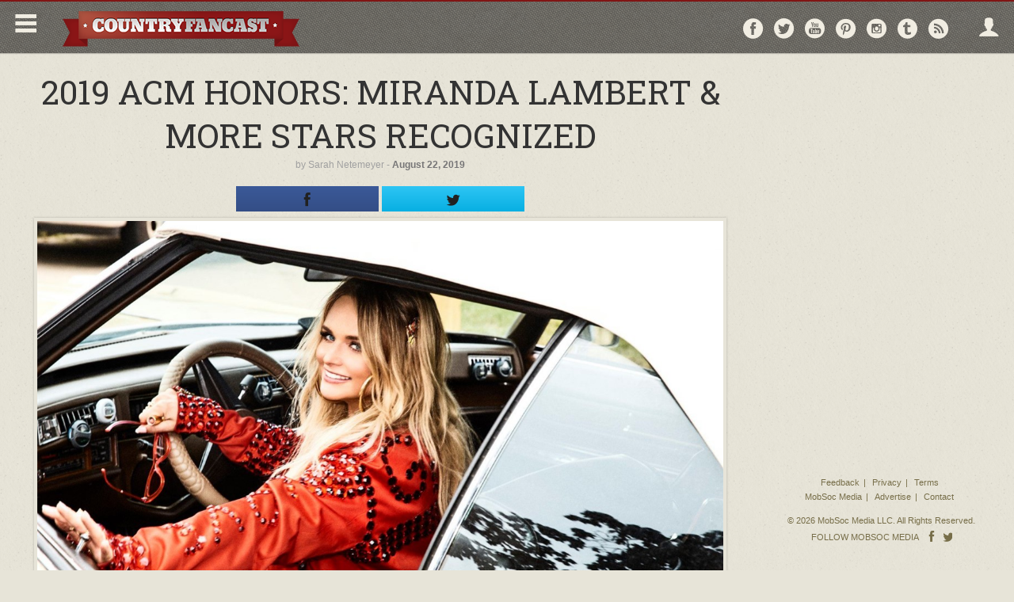

--- FILE ---
content_type: text/html; charset=UTF-8
request_url: https://countryfancast.com/2019-acm-honors/
body_size: 20334
content:
<!DOCTYPE html>
<!--[if lt IE 7]>      <html class="no-js lt-ie9 lt-ie8 lt-ie7" lang="en"> <![endif]-->
<!--[if IE 7]>         <html class="no-js lt-ie9 lt-ie8" lang="en"> <![endif]-->
<!--[if IE 8]>         <html class="no-js lt-ie9" lang="en"> <![endif]-->
<!--[if gt IE 8]><!--> <html class="no-js" lang="en"> <!--<![endif]-->
<head>
      <meta http-equiv="X-UA-Compatible" content="IE=edge,chrome=1">
    <meta charset="utf-8">
  <title>2019 ACM Honors: Miranda Lambert &amp; More Stars Recognized</title>
  <meta name="viewport" content="width=device-width, initial-scale=1.0, maximum-scale=1">

  <link rel="alternate" type="application/rss+xml" title="Country Fancast Feed" href="https://countryfancast.com/feed/">
  <link href='//fonts.googleapis.com/css?family=Source+Sans+Pro:400,600,700' rel='stylesheet' type='text/css'>
  <link href='//fonts.googleapis.com/css?family=Roboto+Slab:400,700' rel='stylesheet' type='text/css'>

  <script type="text/javascript">
/* <![CDATA[ */
(()=>{var e={};e.g=function(){if("object"==typeof globalThis)return globalThis;try{return this||new Function("return this")()}catch(e){if("object"==typeof window)return window}}(),function({ampUrl:n,isCustomizePreview:t,isAmpDevMode:r,noampQueryVarName:o,noampQueryVarValue:s,disabledStorageKey:i,mobileUserAgents:a,regexRegex:c}){if("undefined"==typeof sessionStorage)return;const d=new RegExp(c);if(!a.some((e=>{const n=e.match(d);return!(!n||!new RegExp(n[1],n[2]).test(navigator.userAgent))||navigator.userAgent.includes(e)})))return;e.g.addEventListener("DOMContentLoaded",(()=>{const e=document.getElementById("amp-mobile-version-switcher");if(!e)return;e.hidden=!1;const n=e.querySelector("a[href]");n&&n.addEventListener("click",(()=>{sessionStorage.removeItem(i)}))}));const g=r&&["paired-browsing-non-amp","paired-browsing-amp"].includes(window.name);if(sessionStorage.getItem(i)||t||g)return;const u=new URL(location.href),m=new URL(n);m.hash=u.hash,u.searchParams.has(o)&&s===u.searchParams.get(o)?sessionStorage.setItem(i,"1"):m.href!==u.href&&(window.stop(),location.replace(m.href))}({"ampUrl":"https:\/\/countryfancast.com\/2019-acm-honors\/?amp=1","noampQueryVarName":"noamp","noampQueryVarValue":"mobile","disabledStorageKey":"amp_mobile_redirect_disabled","mobileUserAgents":["Mobile","Android","Silk\/","Kindle","BlackBerry","Opera Mini","Opera Mobi"],"regexRegex":"^\\\/((?:.|\\n)+)\\\/([i]*)$","isCustomizePreview":false,"isAmpDevMode":false})})();
/* ]]> */
</script>
<meta name='robots' content='index, follow, max-image-preview:large, max-snippet:-1, max-video-preview:-1' />
	<style>img:is([sizes="auto" i], [sizes^="auto," i]) { contain-intrinsic-size: 3000px 1500px }</style>
	
	<!-- This site is optimized with the Yoast SEO plugin v25.5 - https://yoast.com/wordpress/plugins/seo/ -->
	<meta name="description" content="The 2019 ACM Honors ceremony took place Wednesday, August 21st at the historic Ryman Auditorium in Nashville. Check out the honorees here..." />
	<link rel="canonical" href="https://countryfancast.com/2019-acm-honors/" />
	<meta name="twitter:label1" content="Written by" />
	<meta name="twitter:data1" content="Sarah Netemeyer" />
	<meta name="twitter:label2" content="Est. reading time" />
	<meta name="twitter:data2" content="4 minutes" />
	<script type="application/ld+json" class="yoast-schema-graph">{"@context":"https://schema.org","@graph":[{"@type":"WebPage","@id":"https://countryfancast.com/2019-acm-honors/","url":"https://countryfancast.com/2019-acm-honors/","name":"2019 ACM Honors: Miranda Lambert & More Stars Recognized","isPartOf":{"@id":"https://countryfancast.com/#website"},"primaryImageOfPage":{"@id":"https://countryfancast.com/2019-acm-honors/#primaryimage"},"image":{"@id":"https://countryfancast.com/2019-acm-honors/#primaryimage"},"thumbnailUrl":"https://cdn.mobsocmedia.com/uploads/sites/49/20190822140045/2019-acm-honors-1.jpg","datePublished":"2019-08-22T12:00:07+00:00","dateModified":"2019-08-22T14:21:02+00:00","author":{"@id":"https://countryfancast.com/#/schema/person/8471ba485bc0adf2c585687936e8c040"},"description":"The 2019 ACM Honors ceremony took place Wednesday, August 21st at the historic Ryman Auditorium in Nashville. Check out the honorees here...","inLanguage":"en-US","potentialAction":[{"@type":"ReadAction","target":["https://countryfancast.com/2019-acm-honors/"]}]},{"@type":"ImageObject","inLanguage":"en-US","@id":"https://countryfancast.com/2019-acm-honors/#primaryimage","url":"https://cdn.mobsocmedia.com/uploads/sites/49/20190822140045/2019-acm-honors-1.jpg","contentUrl":"https://cdn.mobsocmedia.com/uploads/sites/49/20190822140045/2019-acm-honors-1.jpg","width":1248,"height":792,"caption":"2019 ACM HONORS"},{"@type":"WebSite","@id":"https://countryfancast.com/#website","url":"https://countryfancast.com/","name":"Country Fancast","description":"Country Fancast is the destination for top country music news, articles, and videos. Follow your favorite country artists to get latest updates sent to you via email.","potentialAction":[{"@type":"SearchAction","target":{"@type":"EntryPoint","urlTemplate":"https://countryfancast.com/?s={search_term_string}"},"query-input":{"@type":"PropertyValueSpecification","valueRequired":true,"valueName":"search_term_string"}}],"inLanguage":"en-US"},{"@type":"Person","@id":"https://countryfancast.com/#/schema/person/8471ba485bc0adf2c585687936e8c040","name":"Sarah Netemeyer","image":{"@type":"ImageObject","inLanguage":"en-US","@id":"https://countryfancast.com/#/schema/person/image/","url":"https://secure.gravatar.com/avatar/ee43da06faf8b2aa06c0594f6f4e8053ddd5ec9dc2ac59d6b2decbb64d7c198a?s=96&d=mm&r=g","contentUrl":"https://secure.gravatar.com/avatar/ee43da06faf8b2aa06c0594f6f4e8053ddd5ec9dc2ac59d6b2decbb64d7c198a?s=96&d=mm&r=g","caption":"Sarah Netemeyer"},"description":"Despite being born close to the banks of the Potomac River in Virginia during a record-breaking blizzard and a classic Willie Nelson song, Sarah considers herself to be a Valley Girl. A Rio Grande Valley Girl--- after spending a good chunk of her childhood in the \"Texas Tropics.\" Dolly Parton's rendition of \"Jolene\" will always be her favorite country song. Hands down.","sameAs":["https://x.com/StevieSparks86"],"url":"https://countryfancast.com/author/steviesparks/"}]}</script>
	<!-- / Yoast SEO plugin. -->


<link rel='dns-prefetch' href='//ajax.googleapis.com' />
<!-- countryfancast.com is managing ads with Advanced Ads 2.0.10 – https://wpadvancedads.com/ --><script id="count-ready">
			window.advanced_ads_ready=function(e,a){a=a||"complete";var d=function(e){return"interactive"===a?"loading"!==e:"complete"===e};d(document.readyState)?e():document.addEventListener("readystatechange",(function(a){d(a.target.readyState)&&e()}),{once:"interactive"===a})},window.advanced_ads_ready_queue=window.advanced_ads_ready_queue||[];		</script>
		<link rel="stylesheet" href="https://countryfancast.com/wp-content/cache/minify/49/a5ff7.css" media="all" />

<style id='classic-theme-styles-inline-css' type='text/css'>
/*! This file is auto-generated */
.wp-block-button__link{color:#fff;background-color:#32373c;border-radius:9999px;box-shadow:none;text-decoration:none;padding:calc(.667em + 2px) calc(1.333em + 2px);font-size:1.125em}.wp-block-file__button{background:#32373c;color:#fff;text-decoration:none}
</style>
<style id='global-styles-inline-css' type='text/css'>
:root{--wp--preset--aspect-ratio--square: 1;--wp--preset--aspect-ratio--4-3: 4/3;--wp--preset--aspect-ratio--3-4: 3/4;--wp--preset--aspect-ratio--3-2: 3/2;--wp--preset--aspect-ratio--2-3: 2/3;--wp--preset--aspect-ratio--16-9: 16/9;--wp--preset--aspect-ratio--9-16: 9/16;--wp--preset--color--black: #000000;--wp--preset--color--cyan-bluish-gray: #abb8c3;--wp--preset--color--white: #ffffff;--wp--preset--color--pale-pink: #f78da7;--wp--preset--color--vivid-red: #cf2e2e;--wp--preset--color--luminous-vivid-orange: #ff6900;--wp--preset--color--luminous-vivid-amber: #fcb900;--wp--preset--color--light-green-cyan: #7bdcb5;--wp--preset--color--vivid-green-cyan: #00d084;--wp--preset--color--pale-cyan-blue: #8ed1fc;--wp--preset--color--vivid-cyan-blue: #0693e3;--wp--preset--color--vivid-purple: #9b51e0;--wp--preset--gradient--vivid-cyan-blue-to-vivid-purple: linear-gradient(135deg,rgba(6,147,227,1) 0%,rgb(155,81,224) 100%);--wp--preset--gradient--light-green-cyan-to-vivid-green-cyan: linear-gradient(135deg,rgb(122,220,180) 0%,rgb(0,208,130) 100%);--wp--preset--gradient--luminous-vivid-amber-to-luminous-vivid-orange: linear-gradient(135deg,rgba(252,185,0,1) 0%,rgba(255,105,0,1) 100%);--wp--preset--gradient--luminous-vivid-orange-to-vivid-red: linear-gradient(135deg,rgba(255,105,0,1) 0%,rgb(207,46,46) 100%);--wp--preset--gradient--very-light-gray-to-cyan-bluish-gray: linear-gradient(135deg,rgb(238,238,238) 0%,rgb(169,184,195) 100%);--wp--preset--gradient--cool-to-warm-spectrum: linear-gradient(135deg,rgb(74,234,220) 0%,rgb(151,120,209) 20%,rgb(207,42,186) 40%,rgb(238,44,130) 60%,rgb(251,105,98) 80%,rgb(254,248,76) 100%);--wp--preset--gradient--blush-light-purple: linear-gradient(135deg,rgb(255,206,236) 0%,rgb(152,150,240) 100%);--wp--preset--gradient--blush-bordeaux: linear-gradient(135deg,rgb(254,205,165) 0%,rgb(254,45,45) 50%,rgb(107,0,62) 100%);--wp--preset--gradient--luminous-dusk: linear-gradient(135deg,rgb(255,203,112) 0%,rgb(199,81,192) 50%,rgb(65,88,208) 100%);--wp--preset--gradient--pale-ocean: linear-gradient(135deg,rgb(255,245,203) 0%,rgb(182,227,212) 50%,rgb(51,167,181) 100%);--wp--preset--gradient--electric-grass: linear-gradient(135deg,rgb(202,248,128) 0%,rgb(113,206,126) 100%);--wp--preset--gradient--midnight: linear-gradient(135deg,rgb(2,3,129) 0%,rgb(40,116,252) 100%);--wp--preset--font-size--small: 13px;--wp--preset--font-size--medium: 20px;--wp--preset--font-size--large: 36px;--wp--preset--font-size--x-large: 42px;--wp--preset--spacing--20: 0.44rem;--wp--preset--spacing--30: 0.67rem;--wp--preset--spacing--40: 1rem;--wp--preset--spacing--50: 1.5rem;--wp--preset--spacing--60: 2.25rem;--wp--preset--spacing--70: 3.38rem;--wp--preset--spacing--80: 5.06rem;--wp--preset--shadow--natural: 6px 6px 9px rgba(0, 0, 0, 0.2);--wp--preset--shadow--deep: 12px 12px 50px rgba(0, 0, 0, 0.4);--wp--preset--shadow--sharp: 6px 6px 0px rgba(0, 0, 0, 0.2);--wp--preset--shadow--outlined: 6px 6px 0px -3px rgba(255, 255, 255, 1), 6px 6px rgba(0, 0, 0, 1);--wp--preset--shadow--crisp: 6px 6px 0px rgba(0, 0, 0, 1);}:where(.is-layout-flex){gap: 0.5em;}:where(.is-layout-grid){gap: 0.5em;}body .is-layout-flex{display: flex;}.is-layout-flex{flex-wrap: wrap;align-items: center;}.is-layout-flex > :is(*, div){margin: 0;}body .is-layout-grid{display: grid;}.is-layout-grid > :is(*, div){margin: 0;}:where(.wp-block-columns.is-layout-flex){gap: 2em;}:where(.wp-block-columns.is-layout-grid){gap: 2em;}:where(.wp-block-post-template.is-layout-flex){gap: 1.25em;}:where(.wp-block-post-template.is-layout-grid){gap: 1.25em;}.has-black-color{color: var(--wp--preset--color--black) !important;}.has-cyan-bluish-gray-color{color: var(--wp--preset--color--cyan-bluish-gray) !important;}.has-white-color{color: var(--wp--preset--color--white) !important;}.has-pale-pink-color{color: var(--wp--preset--color--pale-pink) !important;}.has-vivid-red-color{color: var(--wp--preset--color--vivid-red) !important;}.has-luminous-vivid-orange-color{color: var(--wp--preset--color--luminous-vivid-orange) !important;}.has-luminous-vivid-amber-color{color: var(--wp--preset--color--luminous-vivid-amber) !important;}.has-light-green-cyan-color{color: var(--wp--preset--color--light-green-cyan) !important;}.has-vivid-green-cyan-color{color: var(--wp--preset--color--vivid-green-cyan) !important;}.has-pale-cyan-blue-color{color: var(--wp--preset--color--pale-cyan-blue) !important;}.has-vivid-cyan-blue-color{color: var(--wp--preset--color--vivid-cyan-blue) !important;}.has-vivid-purple-color{color: var(--wp--preset--color--vivid-purple) !important;}.has-black-background-color{background-color: var(--wp--preset--color--black) !important;}.has-cyan-bluish-gray-background-color{background-color: var(--wp--preset--color--cyan-bluish-gray) !important;}.has-white-background-color{background-color: var(--wp--preset--color--white) !important;}.has-pale-pink-background-color{background-color: var(--wp--preset--color--pale-pink) !important;}.has-vivid-red-background-color{background-color: var(--wp--preset--color--vivid-red) !important;}.has-luminous-vivid-orange-background-color{background-color: var(--wp--preset--color--luminous-vivid-orange) !important;}.has-luminous-vivid-amber-background-color{background-color: var(--wp--preset--color--luminous-vivid-amber) !important;}.has-light-green-cyan-background-color{background-color: var(--wp--preset--color--light-green-cyan) !important;}.has-vivid-green-cyan-background-color{background-color: var(--wp--preset--color--vivid-green-cyan) !important;}.has-pale-cyan-blue-background-color{background-color: var(--wp--preset--color--pale-cyan-blue) !important;}.has-vivid-cyan-blue-background-color{background-color: var(--wp--preset--color--vivid-cyan-blue) !important;}.has-vivid-purple-background-color{background-color: var(--wp--preset--color--vivid-purple) !important;}.has-black-border-color{border-color: var(--wp--preset--color--black) !important;}.has-cyan-bluish-gray-border-color{border-color: var(--wp--preset--color--cyan-bluish-gray) !important;}.has-white-border-color{border-color: var(--wp--preset--color--white) !important;}.has-pale-pink-border-color{border-color: var(--wp--preset--color--pale-pink) !important;}.has-vivid-red-border-color{border-color: var(--wp--preset--color--vivid-red) !important;}.has-luminous-vivid-orange-border-color{border-color: var(--wp--preset--color--luminous-vivid-orange) !important;}.has-luminous-vivid-amber-border-color{border-color: var(--wp--preset--color--luminous-vivid-amber) !important;}.has-light-green-cyan-border-color{border-color: var(--wp--preset--color--light-green-cyan) !important;}.has-vivid-green-cyan-border-color{border-color: var(--wp--preset--color--vivid-green-cyan) !important;}.has-pale-cyan-blue-border-color{border-color: var(--wp--preset--color--pale-cyan-blue) !important;}.has-vivid-cyan-blue-border-color{border-color: var(--wp--preset--color--vivid-cyan-blue) !important;}.has-vivid-purple-border-color{border-color: var(--wp--preset--color--vivid-purple) !important;}.has-vivid-cyan-blue-to-vivid-purple-gradient-background{background: var(--wp--preset--gradient--vivid-cyan-blue-to-vivid-purple) !important;}.has-light-green-cyan-to-vivid-green-cyan-gradient-background{background: var(--wp--preset--gradient--light-green-cyan-to-vivid-green-cyan) !important;}.has-luminous-vivid-amber-to-luminous-vivid-orange-gradient-background{background: var(--wp--preset--gradient--luminous-vivid-amber-to-luminous-vivid-orange) !important;}.has-luminous-vivid-orange-to-vivid-red-gradient-background{background: var(--wp--preset--gradient--luminous-vivid-orange-to-vivid-red) !important;}.has-very-light-gray-to-cyan-bluish-gray-gradient-background{background: var(--wp--preset--gradient--very-light-gray-to-cyan-bluish-gray) !important;}.has-cool-to-warm-spectrum-gradient-background{background: var(--wp--preset--gradient--cool-to-warm-spectrum) !important;}.has-blush-light-purple-gradient-background{background: var(--wp--preset--gradient--blush-light-purple) !important;}.has-blush-bordeaux-gradient-background{background: var(--wp--preset--gradient--blush-bordeaux) !important;}.has-luminous-dusk-gradient-background{background: var(--wp--preset--gradient--luminous-dusk) !important;}.has-pale-ocean-gradient-background{background: var(--wp--preset--gradient--pale-ocean) !important;}.has-electric-grass-gradient-background{background: var(--wp--preset--gradient--electric-grass) !important;}.has-midnight-gradient-background{background: var(--wp--preset--gradient--midnight) !important;}.has-small-font-size{font-size: var(--wp--preset--font-size--small) !important;}.has-medium-font-size{font-size: var(--wp--preset--font-size--medium) !important;}.has-large-font-size{font-size: var(--wp--preset--font-size--large) !important;}.has-x-large-font-size{font-size: var(--wp--preset--font-size--x-large) !important;}
:where(.wp-block-post-template.is-layout-flex){gap: 1.25em;}:where(.wp-block-post-template.is-layout-grid){gap: 1.25em;}
:where(.wp-block-columns.is-layout-flex){gap: 2em;}:where(.wp-block-columns.is-layout-grid){gap: 2em;}
:root :where(.wp-block-pullquote){font-size: 1.5em;line-height: 1.6;}
</style>
<link rel="stylesheet" href="https://countryfancast.com/wp-content/cache/minify/49/81b00.css" media="all" />







<script type="text/javascript" src="//ajax.googleapis.com/ajax/libs/jquery/1.10.2/jquery.min.js" id="jquery-js"></script>
<script>window.jQuery || document.write('<script src="https://countryfancast.com/wp-content/themes/mobsoc-media-grid/assets/js/vendor/jquery-1.10.2.min.js"><\/script>')</script>
<script type="text/javascript" src="/wp-content/plugins/featured-video-plus/js/jquery.fitvids.min.js?ver=master-2015-08" id="jquery.fitvids-js"></script>
<script type="text/javascript" id="fvp-frontend-js-extra">
/* <![CDATA[ */
var fvpdata = {"ajaxurl":"https:\/\/countryfancast.com\/wp-admin\/admin-ajax.php","nonce":"26fbec2fba","fitvids":"1","dynamic":"","overlay":"","opacity":"0.75","color":"b","width":"640"};
/* ]]> */
</script>
<script type="text/javascript" src="/wp-content/plugins/featured-video-plus/js/frontend.min.js?ver=2.3.3" id="fvp-frontend-js"></script>
<script type="text/javascript" src="/wp-content/plugins/tag-groups/assets/js/frontend.min.js?ver=2.0.9" id="tag-groups-js-frontend-js"></script>
<link rel="https://api.w.org/" href="https://countryfancast.com/wp-json/" /><link rel="alternate" title="JSON" type="application/json" href="https://countryfancast.com/wp-json/wp/v2/posts/66120" /><link rel="alternate" title="oEmbed (JSON)" type="application/json+oembed" href="https://countryfancast.com/wp-json/oembed/1.0/embed?url=https%3A%2F%2Fcountryfancast.com%2F2019-acm-honors%2F" />
<link rel="alternate" title="oEmbed (XML)" type="text/xml+oembed" href="https://countryfancast.com/wp-json/oembed/1.0/embed?url=https%3A%2F%2Fcountryfancast.com%2F2019-acm-honors%2F&#038;format=xml" />
<link rel="icon" href="https://cdn.mobsocmedia.com/uploads/sites/49/favicon_1402529951.png" type="image/x-icon" />      <meta name="fragment" content="!">
		<!-- fb tags single post -->
		<meta property="og:url" content="https://countryfancast.com/2019-acm-honors/"/>
		<meta property="og:title" content="2019 ACM Honors: Miranda Lambert &#038; More Stars Recognized" />
		<meta property="og:description" content="The 2019 ACM Honors ceremony took place Wednesday, August 21st at the historic Ryman Auditorium in Nashville. Check out the honorees here..." />
		<meta property="og:type" content="article" />
		<meta property="og:image" content="https://cdn.mobsocmedia.com/uploads/sites/49/20190822140045/2019-acm-honors-1.jpg" />
          <meta property="og:image:width" content="1248" />
      <meta property="og:image:height" content="792" />
    		<meta property="fb:app_id" content="284951345010990"/>
		<!-- end fb tags single post -->

		<!-- tw tags single post -->
		<meta name="twitter:card" content="summary">
		<meta name="twitter:title" content="2019 ACM Honors: Miranda Lambert &#038; More Stars Recognized">
		<meta name="twitter:description" content="The 2019 ACM Honors ceremony took place Wednesday, August 21st at the historic Ryman Auditorium in Nashville. Check out the honorees here...">
		<meta name="twitter:image:src" content="https://cdn.mobsocmedia.com/uploads/sites/49/20190822140045/2019-acm-honors-1.jpg">
		<meta name="twitter:url" content="https://countryfancast.com/2019-acm-honors/"/>
		<!-- end tw tags single post -->
	<!-- end social tags -->
<!-- Google Tag Manager -->
<script>(function(w,d,s,l,i){w[l]=w[l]||[];w[l].push({'gtm.start':
new Date().getTime(),event:'gtm.js'});var f=d.getElementsByTagName(s)[0],
j=d.createElement(s),dl=l!='dataLayer'?'&l='+l:'';j.async=true;j.src=
'https://www.googletagmanager.com/gtm.js?id='+i+dl;f.parentNode.insertBefore(j,f);
})(window,document,'script','dataLayer','GTM-PLBRNT');</script>
<!-- End Google Tag Manager -->



<meta property="fb:pages" content="444163122387999" />

<!-- New Facebook Pixel Code -->
<script>
!function(f,b,e,v,n,t,s){if(f.fbq)return;n=f.fbq=function(){n.callMethod?
n.callMethod.apply(n,arguments):n.queue.push(arguments)};if(!f._fbq)f._fbq=n;
n.push=n;n.loaded=!0;n.version='2.0';n.queue=[];t=b.createElement(e);t.async=!0;
t.src=v;s=b.getElementsByTagName(e)[0];s.parentNode.insertBefore(t,s)}(window,
document,'script','https://connect.facebook.net/en_US/fbevents.js');

fbq('init', '1034239779997311');
fbq('track', "PageView");
fbq('track', 'ViewContent');
</script>
<noscript><img height="1" width="1" style="display:none"
src="https://www.facebook.com/tr?id=1034239779997311&ev=PageView&noscript=1"
/></noscript>
<!-- End New Facebook Pixel Code -->

<!-- Start Alexa Certify Javascript -->
<script type="text/javascript">
_atrk_opts = { atrk_acct:"SX5zm1akGFL170", domain:"countryfancast.com",dynamic: true};
(function() { var as = document.createElement('script'); as.type = 'text/javascript'; as.async = true; as.src = "https://d31qbv1cthcecs.cloudfront.net/atrk.js"; var s = document.getElementsByTagName('script')[0];s.parentNode.insertBefore(as, s); })();
</script>
<noscript><img src="https://d5nxst8fruw4z.cloudfront.net/atrk.gif?account=SX5zm1akGFL170" style="display:none" height="1" width="1" alt="" /></noscript>
<!-- End Alexa Certify Javascript -->  
<!-- Begin comScore Tag -->
<script>
  var _comscore = _comscore || [];
  _comscore.push({ c1: "2", c2: "22014649" });
  (function() {
    var s = document.createElement("script"), el = document.getElementsByTagName("script")[0]; s.async = true;
    s.src = (document.location.protocol == "https:" ? "https://sb" : "http://b") + ".scorecardresearch.com/beacon.js";
    el.parentNode.insertBefore(s, el);
  })();
</script>
<noscript>
  <img src="http://b.scorecardresearch.com/p?c1=2&c2=22014649&cv=2.0&cj=1" />
</noscript>
<!-- End comScore Tag -->

<meta name="facebook-domain-verification" content="dj5rvbrq2aiq5rxjp0daelqrdk08tw" />
 <!--
  ~ Copyright (C) 2014-2015 Media.net Advertising FZ-LLC All Rights Reserved
  -->
<script type="text/javascript">
    window._mNHandle = window._mNHandle || {};
    window._mNHandle.queue = window._mNHandle.queue || [];
    medianet_versionId = "3121199"; 
</script>
<script src="//contextual.media.net/dmedianet.js?cid=8CU2NU1WS" async="async"></script>


<script type="text/javascript" src="//s.ntv.io/serve/load.js" async></script>
<script type='text/javascript'>
  var googletag = googletag || {};
  googletag.cmd = googletag.cmd || [];
  (function() {
    var gads = document.createElement('script');
    gads.async = true;
    gads.type = 'text/javascript';
    var useSSL = 'https:' == document.location.protocol;
    gads.src = (useSSL ? 'https:' : 'http:') +
      '//www.googletagservices.com/tag/js/gpt.js';
    var node = document.getElementsByTagName('script')[0];
    node.parentNode.insertBefore(gads, node);
  })();
</script>

<script type='text/javascript'>
  googletag.cmd.push(function() {

  <!-- Start GPT Mapping Top Banner-->
  var main_mapping_top = googletag.sizeMapping().
addSize([1330,0],[[970,250],[970,90]]). 
addSize([985,0],[728,90],[480,350]).
addSize([845,0],[[336,280],[300,250]]).
addSize([760,0],[728,90]).
addSize([480,0],[[336,280],[300,250]]).
addSize([350,0],[[320,50],[336,280],[300,250]]).
addSize([0,0],[[300,100],[300,75],[300,50],[234,60]]).
build();  

    <!-- Start GPT Mapping Mid/Bottom Content -->
    var main_mapping = googletag.sizeMapping().
      addSize([1024,0],[[728,90],[970,250],[970,90],[970,300]]). 
      addSize([760,0],[728,90],[480,350]).
      addSize([480,0],[[336,280],[300,250]]).
      addSize([350,0],[[320,50],[336,280],[300,250],[310,260]]).
      addSize([0,0],[[300,250],[300,100],[300,75],[300,50]]).
      build();
   //Removing Top Banner
   //googletag.defineSlot('/124259497/CF_TB_ART', [[728, 90],[970,250],[970,90],[336,280],[300,250],[320,100],[320, 50]], 'div-gpt-ad-1457051282715-9').defineSizeMapping(main_mapping_top).addService(googletag.pubads());
    
googletag.defineSlot('/124259497/CF_BD_ART', [[728, 90],[970,250],[970,90],[336,280],[300,250],[320,100],[320, 50]], 'div-gpt-ad-1457051282715-8').defineSizeMapping(main_mapping).addService(googletag.pubads());
googletag.defineSlot('/124259497/CF_Article_InRead_1', [[1,1],[728, 90], [480, 350], [336, 280], [310, 260], [970, 90], [300, 250], [970, 250], [320, 50], [320, 100]], 'div-gpt-ad-1469138610742-0').addService(googletag.pubads());
    googletag.defineSlot('/124259497/CF_RSB_TOP_ART', [[300,600],[300,250],[160, 600]], 'div-gpt-ad-1457051282715-7').addService(googletag.pubads());
    googletag.defineSlot('/124259497/CF_Article_Above_Next', [[728, 90],[970,250],[970,90],[336,280],[300,250],[320,100],[320, 50]], 'div-gpt-ad-1457051282715-0').defineSizeMapping(main_mapping).addService(googletag.pubads());
    googletag.defineSlot('/124259497/CF_Anchor_Ad_Article', [1, 1], 'div-gpt-ad-1457051282715-1').addService(googletag.pubads());
    googletag.defineSlot('/124259497/CF_PB_ART', [[728, 90],[970,250],[970,90],[336,280],[300,250],[320,100],[320, 50]], 'div-gpt-ad-1457051282715-2').defineSizeMapping(main_mapping).addService(googletag.pubads());
    googletag.defineSlot('/124259497/CF_Article_InRead_2', [[728, 90],[970,250],[970,90],[336,280],[300,250],[320,100],[320, 50]], 'div-gpt-ad-1457051282715-4').defineSizeMapping(main_mapping).addService(googletag.pubads());
    googletag.defineSlot('/124259497/CF_Out_Of_Page_Article', [1, 1], 'div-gpt-ad-1457051282715-5').addService(googletag.pubads());
    googletag.defineSlot('/124259497/CF_Article_RightSash_Bottom', [[300,600],[300,250],[160, 600]], 'div-gpt-ad-1457051282715-6').addService(googletag.pubads());


    googletag.pubads().collapseEmptyDivs();
    googletag.enableServices();
  });
</script>


<!-- Start Fluid Video Embeds Style Tag -->
<style type="text/css">
/* Fluid Video Embeds */
.fve-video-wrapper {
    position: relative;
    overflow: hidden;
    height: 0;
    background-color: transparent;
    padding-bottom: 56.25%;
    margin: 0.5em 0;
}
.fve-video-wrapper iframe,
.fve-video-wrapper object,
.fve-video-wrapper embed {
    position: absolute;
    display: block;
    top: 0;
    left: 0;
    width: 100%;
    height: 100%;
}
.fve-video-wrapper a.hyperlink-image {
    position: relative;
    display: none;
}
.fve-video-wrapper a.hyperlink-image img {
    position: relative;
    z-index: 2;
    width: 100%;
}
.fve-video-wrapper a.hyperlink-image .fve-play-button {
    position: absolute;
    left: 35%;
    top: 35%;
    right: 35%;
    bottom: 35%;
    z-index: 3;
    background-color: rgba(40, 40, 40, 0.75);
    background-size: 100% 100%;
    border-radius: 10px;
}
.fve-video-wrapper a.hyperlink-image:hover .fve-play-button {
    background-color: rgba(0, 0, 0, 0.85);
}
</style>
<!-- End Fluid Video Embeds Style Tag -->
<link rel="alternate" type="text/html" media="only screen and (max-width: 640px)" href="https://countryfancast.com/2019-acm-honors/?amp=1"><style>#amp-mobile-version-switcher{left:0;position:absolute;width:100%;z-index:100}#amp-mobile-version-switcher>a{background-color:#444;border:0;color:#eaeaea;display:block;font-family:-apple-system,BlinkMacSystemFont,Segoe UI,Roboto,Oxygen-Sans,Ubuntu,Cantarell,Helvetica Neue,sans-serif;font-size:16px;font-weight:600;padding:15px 0;text-align:center;-webkit-text-decoration:none;text-decoration:none}#amp-mobile-version-switcher>a:active,#amp-mobile-version-switcher>a:focus,#amp-mobile-version-switcher>a:hover{-webkit-text-decoration:underline;text-decoration:underline}</style><script  async src="https://pagead2.googlesyndication.com/pagead/js/adsbygoogle.js?client=ca-pub-6221612394983693" crossorigin="anonymous"></script>
  
  <script type="text/javascript">
  	var stylesheetUri = "https://countryfancast.com/wp-content/themes/mobsoc-media-grid-countrysony-child";
  </script>

<!--[if IE 8]>
		<link rel="stylesheet" href="https://countryfancast.com/wp-content/themes/mobsoc-media-grid/assets/css/ie8.css?ver=1753156529">
	<link rel="stylesheet" href="/var/www/html/wp-content/themes/mobsoc-media-grid-countrysony-child/assets/css/ie8-child.css?ver=1753156529">
	<script src="https://countryfancast.com/wp-content/themes/mobsoc-media-grid/assets/js/respond.min.js"></script>
	<link href="https://countryfancast.com/wp-content/themes/mobsoc-media-grid/assets/js/respond-proxy/respond-proxy.html" id="respond-proxy" rel="respond-proxy" />
	<link href="https://countryfancast.com/wp-content/themes/mobsoc-media-grid/assets/js/respond-proxy/respond.proxy.gif" id="respond-redirect" rel="respond-redirect" />
	<script src="https://countryfancast.com/wp-content/themes/mobsoc-media-grid/assets/js/respond-proxy/respond.proxy.js"></script>
<![endif]-->

</head>
<body class="wp-singular post-template-default single single-post postid-66120 single-format-standard wp-theme-mobsoc-media-grid wp-child-theme-mobsoc-media-grid-countrysony-child 2019-acm-honors aa-prefix-count-" >
<div id="fb-root"></div>
<script>
// facebook scripts
  function initFacebookCore(){
    $.getScript('//connect.facebook.net/en_US/sdk.js', function(){
      FB.init({
          appId      : 284951345010990,
          xfbml      : true,
          version    : 'v2.5'
        });
        FB.Event.subscribe("xfbml.render", function(response) {
          //partner sticky
          $('.no-bottom-sidebar').waypoint('sticky', {
              wrapper: '<div id="sticky-wrapper" class="sticky-wrapper" data-left="" data-right="'+$('#main-content').data('right')+'" />',
              offset: 'bottom-in-view'
          });

          var tempwidth = $('#sticky-wrapper #main-content').width();
          $('#sticky-wrapper #main-content').css('width', tempwidth );

        });

        FB.Event.subscribe('comment.create', function() {
          $.publish('msmgtmFacebookComment.create');
        });

        FB.Event.subscribe('comment.remove', function() {
          $.publish('msmgtmFacebookComment.remove');
        });
    });
  }

  /*window.fbAsyncInit = function() {
    FB.init({
        appId      : 284951345010990,
        xfbml      : true,
        version    : 'v2.1'
      });
      FB.Event.subscribe("xfbml.render", function(response) {
        //partner sticky
        $('.no-bottom-sidebar').waypoint('sticky', {
            wrapper: '<div id="sticky-wrapper" class="sticky-wrapper" data-left="" data-right="'+$('#main-content').data('right')+'" />',
            offset: 'bottom-in-view'
        });

        var tempwidth = $('#sticky-wrapper #main-content').width();
        $('#sticky-wrapper #main-content').css('width', tempwidth );

      });

      FB.Event.subscribe('comment.create', function() {
        $.publish('msmgtmFacebookComment.create');
      });

      FB.Event.subscribe('comment.remove', function() {
        $.publish('msmgtmFacebookComment.remove');
      });

    };

  (function(d, s, id){
     var js, fjs = d.getElementsByTagName(s)[0];
     if (d.getElementById(id)) {return;}
     js = d.createElement(s); js.id = id;
     js.src = "//connect.facebook.net/en_US/sdk.js";
     fjs.parentNode.insertBefore(js, fjs);
   }(document, 'script', 'facebook-jssdk'));
   */



  //twitter
  //window.twttr=(function(d,s,id){var js,fjs=d.getElementsByTagName(s)[0],t=window.twttr||{};if(d.getElementById(id))return;js=d.createElement(s);js.id=id;js.src="https://platform.twitter.com/widgets.js";fjs.parentNode.insertBefore(js,fjs);t._e=[];t.ready=function(f){t._e.push(f);};return t;}(document,"script","twitter-wjs"));
</script>


<!--[if lt IE 8]>
  <div class="alert">
    You are using an <strong>outdated</strong> browser. Please <a href="http://browsehappy.com/">upgrade your browser</a> to improve your experience.  </div>
<![endif]-->

<header id="masthead" role="banner" class=""><!-- states: .sticky .hidden -->

  <span id="off-canvas-toggle" data-modalroute="menu" class="site-mobile-toggle-btn header-btn"></span>

  <span class="site-mobile-back-to-top-btn"></span>

  <a class="site-logo " href="https://countryfancast.com" title="Home">Country Fancast</a>

	<ul class="site-login"><li><a href="" data-modalroute="signup" class="header-btn site-login-btn login wpml-btn login-window"><i class="icon-user"></i></a></li></ul>
		<span id="site-search-toggle" class="header-btn" data-modalroute="search" data-modalparam="is-mobile"><i class="icon-search"></i></span>

	<!-- <form role="search" method="get" id="searchform" class="site-search " action="/search/">
	  <input type="text" value="" name="sq" id="s" class="site-search-input" autocomplete="off" placeholder="Search">
	  <span class="advanced-search-tips-toggle">Tips</span>
	  <button type="submit" id="searchsubmit" class="site-search-submit"><i class="icon-search"></i></button>
	</form> -->

	<ul class="site-social-channels">
	     <li class='link'><a target="_blank" href="https://www.facebook.com/CountryFancast" class="icon-facebook_circle"><span>Follow on Facebook</span></a></li>     	      <li class='link'><a target="_blank" href="https://twitter.com/CountryFancast" class="icon-twitter_circle"><span>Follow on Twitter</span></a></li>       	  	      <li class='link'><a target="_blank" href="https://www.youtube.com/channel/UC62fOZEFRpOcZbQ-tuhqXEw" class="icon-youtube_circle"><span>Follow on YouTube</span></a></li>       	    <li class='link'><a target="_blank" href="https://www.pinterest.com/countryfancast/" class="icon-pinterest_circle"><span>Follow on Pinterest</span></a></li>   	    <li class='link'><a target="_blank" href="https://www.instagram.com/countryfancast/" class="icon-instagram_circle"><span>Follow on Instagram</span></a></li>   	       <li class='link'><a target="_blank" href="http://countryfancast.tumblr.com/" class="icon-tumblr_circle"><span>Follow on Tumblr</span></a></li>         	  	  <li class='link'><a target="_blank" href="/feed/rss/" class="icon-rss_circle"><span>Follow via RSS</span></a></li> 
	</ul>


</header>
</div>
<div id="site" class="site ">
  <div id="on-canvas">

             <!-- Post Page --><div id='msm-ad-inter-featured'><div id='div-gpt-ad-1457051282715-5' style='height:1px; width:1px;'>
<script type='text/javascript'>
googletag.cmd.push(function() { googletag.display('div-gpt-ad-1457051282715-5'); });
</script>
</div></div>

    <div id="main" class="wrap desktop single">

      
      <div id="main-content" role="main" data-left="" data-right="1" >
        <div id="main-content-inner">

        <!-- single article -->


  

  <article itemscope itemtype="http://schema.org/NewsArticle" id="track-scroll" class="large-thumbnail tall-thumbnail post-66120 post type-post status-publish format-standard has-post-thumbnail hentry category-acm-awards category-country-music-awards category-news tag-2019-acm-honors tag-acm-honors tag-brooks-dunn tag-kacey-musgraves tag-martina-mcbride tag-miranda-lambert">

    <div id='msm-ad-abv-title'><!-- <center><div id='div-gpt-ad-1457051282715-9'> 
<script type='text/javascript'>
googletag.cmd.push(function() { googletag.display('div-gpt-ad-1457051282715-9'); });
</script>
</div></center> --></div>
    <span class="hidden mid">Mid: 490066120</span>
    <!-- entry thumbnail -->
                    <h1 class="entry-title" itemprop="headline">2019 ACM Honors: Miranda Lambert &#038; More Stars Recognized</h1>
            
<div class="entry-meta">

            <p class="entry-meta-author-datetime">
        by <a href="https://countryfancast.com/author/steviesparks/" rel="me" class="vcard author post-author"><span class="fn">Sarah Netemeyer</span></a> &dash; <strong><time itemprop="datePublished" content="2019-08-22T12:00:07+00:00" class="date updated" datetime="2019-08-22T12:00:07+00:00">August 22, 2019</time></strong>
      </p>
      

  
</div>
    <!-- single article header -->
<header class="single-article-header">

  <!-- single article header share buttons -->
  <ul class="single-article-header-share-buttons">
          <li class="facebook" onclick="window.open('https://www.facebook.com/sharer/sharer.php?u='+encodeURIComponent(location.href),'facebook-share-dialog','width=626,height=436');return false;">
        <span><i></i>
                  </span>
      </li>
      <li class="twitter" onclick="window.open('http://twitter.com/intent/tweet?text=&url='+encodeURIComponent(location.href),'twitter-share-dialog','width=626,height=436');return false;">
        <span><i></i>
                  </span>
      </li>
    
        <!--<li class="email"><a href="">Send</a></li>-->
  </ul>

</header><!-- .single-article-header -->

    


                        <div class="entry-thumbnail">
            <div class="imgcredit-container">
              <div class="img-container">
                <img itemprop="image" class="js-article-thumbnail " alt="2019 ACM HONORS" src="https://cdn.mobsocmedia.com/uploads/sites/49/20190822140045/2019-acm-honors-1.jpg">
              </div>
                            <p class="image-credit">photo: Miranda Lambert Facebook</p>
                          </div>
          </div>
                            
    <!-- entry body -->
    <div itemprop="articleBody" class="entry-body">
              <div class="entry-content" >
          <span class="js-article-details">
            The 2019 ACM Honors ceremony took place Wednesday, August 21st at the historic Ryman Auditorium in Nashville. Check out the honorees here...           </span>

                  </div><!-- .entry-content -->

          <div style="clear:both;"></div>
                    <!-- second share -->
          <ul class="second-share">
            <li class="label">Share</li>
                          <li class="facebook">
                <a href="#" onclick="window.open('https://www.facebook.com/sharer/sharer.php?u='+encodeURIComponent(location.href),'facebook-share-dialog','width=626,height=436');return false;"><i></i> <span>Share on Facebook</span></a>
              </li>
              <li class="twitter">
                <a href="#" onclick="window.open('https://twitter.com/intent/tweet?text=2019+ACM+Honors%3A+Miranda+Lambert+%26%23038%3B+More+Stars+Recognized&url=https%3A%2F%2Fcountryfancast.com%2F2019-acm-honors%2F','twitter-share-dialog','width=626,height=436');return false;"><i></i> <span>Share on Twitter</span></a>
              </li>
              <li class="pinterest">
                <a href="#" onclick="window.open('https://pinterest.com/pin/create/button/?url=https%3A%2F%2Fcountryfancast.com%2F2019-acm-honors%2F&media=https%3A%2F%2Fcdn.mobsocmedia.com%2Fuploads%2Fsites%2F49%2F20190822140045%2F2019-acm-honors-1.jpg&description=2019+ACM+Honors%3A+Miranda+Lambert+%26%23038%3B+More+Stars+Recognized','pinterest-share-dialog','width=626,height=436');return false;"><i></i> <span>Pin It</span></a>
              </li>
                        <li class="email">
              <a href="mailto:?subject=2019%20ACM%20Honors%3A%20Miranda%20Lambert%20%26%23038%3B%20More%20Stars%20Recognized&amp;body=https%3A%2F%2Fcountryfancast.com%2F2019-acm-honors%2F">
                <i></i> <span>Send</span>
              </a>
            </li>
          </ul><!-- second share -->
          

          <div id='msm-ad-blw-share'><!-- <center><div id='div-gpt-ad-1457051282715-8'>
<script type='text/javascript'>
googletag.cmd.push(function() { googletag.display('div-gpt-ad-1457051282715-8'); });
</script>
</div></center>--></div>
      <div class="thecontent">
      <!-- single article share buttons -->

          <p>The 2019 ACM Honors took place last night (8/21) at Nashville&#8217;s historic Ryman Auditorium. The 13th annual event was dedicated to celebrating the special award honorees and off-camera category winners from the<a href="https://countryfancast.com/2019-acm-awards-winners-list/" target="_blank"> 54th Academy of Country Music Awards</a>. The evening also recognized winners of the ACM Industry and Studio Recording Awards, along with Songwriter of the Year Award winner, Shane McAnally.</p>
<h2>2019 ACM Honors Recap</h2>
<p>PERFORMERS INCLUDED: Lauren Alaina, Caylee Hammack, Chris Janson, Miranda Lambert, Maddie &amp; Tae, Ashley McBryde, Midland, Billy Joe Shaver, Tenille Townes, Keith Urban, and Chris Young.</p>
<p>PRESENTERS INCLUDED: Lauren Alaina, Bobby Bones, Chris Janson, Barbara Mandrell, Shane McAnally, Midland, Keith Urban, Trisha Yearwood, and Chris Young.</p>
<p>SPECIAL AWARD RECIPIENTS: Brooks &amp; Dunn and Martina McBride (ACM Cliffie Stone Icon Award), Rodney Crowell, Kye Fleming and Billy Joe Shaver (ACM Poet’s Award), Gayle Holcomb (ACM Gary Haber Lifting Lives Award), Miranda Lambert (ACM Gene Weed Milestone Award), Kacey Musgraves (ACM Jim Reeves International Award), and <em>A Star Is Born</em> (ACM Tex Ritter Film Award).</p>
<p>“I am so humbled. I’m standing on this Ryman stage in front of one of my heroes,” <a href="https://countryfancast.com/miranda-lambert-facts-15/" target="_blank">Miranda Lambert </a>shared while accepting the ACM Gene Weed Milestone Award. &#8220;I mostly just want to thank Nashville, and the people who move here because they loved country music. I couldn’t believe that we’d get to live this amazing life and follow our dreams and just be part of this awesome family. Some days it feels like I’ve been doing it for two days, and some days it feels like 200 years. And I’ll never get over it.”</p>
<p><strong>HIGHLIGHTS </strong></p>
<p>&#8211; Interim ACM Executive Director RAC Clark opened the evening and welcomed Chris Young to the stage for a performance of “Leaving Louisiana in the Broad Daylight” in tribute to ACM Poet’s Award winner Rodney Crowell. Later in the evening Hannah Crowell accepted the award on behalf of her father, who was unable to attend.<br />
&#8211; Bobby Bones presented both the ACM Industry Awards and ACM Studio Recording Awards.<br />
&#8211; Caylee Hammack and Lauren Alaina performed a medley of “Broken Wing” and “Independence Day,” respectively, in tribute to Martina McBride. Following the performance, Alaina presented McBride with the ACM Cliffie Stone Icon Award.<br />
&#8211; Chris Janson performed a medley of “Honky Tonk Heroes” and “I’m Just an Old Chunk of Coal” in tribute to Billy Joe Shaver, who was unable to attend.<br />
&#8211; Tenille Townes and Maddie &amp; Tae performed a medley of “Sleeping Single in a Double Bed” and “I Was Country When Country Wasn’t Cool,” respectively, in tribute to Kye Fleming before ACM Triple Crown Award winner, Barbara Mandrell made an appearance to present Fleming with the ACM Poet’s Award.<br />
&#8211; Trisha Yearwood presented Gayle Holcomb with the ACM Gary Haber Lifting Lives Award – and then surprised Holcomb and the audience with an unannounced performance, a sultry rendition of Frank Sinatra&#8217;s “One for My Baby (And One More for the Road).&#8221;<br />
&#8211; Ashley McBryde, joined by Chris Harris, performed “You’re Gonna Miss Me When I’m Gone” in tribute to Brooks &amp; Dunn before they accepted the ACM Cliffe Stone Icon Award via in-house video.<br />
&#8211; Midland performed a medley of “Burn Out” and “Make a Little” in tribute to ACM Songwriter of the Year, Shane McAnally, before his acceptance speech. McAnally was previously announced as Songwriter of the Year at the ACM Party for a Cause: Stories, Songs &amp; Stars event in Las Vegas, NV in April.<br />
&#8211; Following the acceptance of his award, McAnally returned to the stage to accept the ACM Jim Reeves International Award on behalf of his friend and frequent collaborator, Kacey Musgraves, who was unable to attend.<br />
&#8211; A Star is Born music supervisors, Julia Michels and Julianne Jordan accepted the Tex Ritter Film Award on behalf of the film.<br />
&#8211; Reigning ACM Entertainer of the Year Keith Urban, and Miranda Lambert – the all-time most awarded artist in Academy history – ended the night with a performance of “The House That Built Me.” Following their performance, Lambert accepted the ACM Gene Weed Milestone Award.</p>
<p><strong>INDUSTRY AWARD WINNERS</strong></p>
<p>CASINO OF THE YEAR &#8211; SMALL CAPACITY: Choctaw Casino &amp; Resort &#8211; Durant, OK</p>
<p>CASINO OF THE YEAR &#8211; LARGE CAPACITY: Mohegan Sun Arena &#8211; Uncasville, CT</p>
<p>DON ROMEO TALENT BUYER OF THE YEAR: Nicole More &#8211; Wilson Events, Inc.</p>
<p>FESTIVAL OF THE YEAR: Faster Horses &#8211; Brooklyn, MI</p>
<p>NIGHTCLUB OF THE YEAR: Joe&#8217;s on Weed St &#8211; Chicago, IL</p>
<p>PROMOTER OF THE YEAR: Ed Warm &#8211; Joe&#8217;s Bar</p>
<p>VENUE OF THE YEAR &#8211; SMALL CAPACITY: Ryman Auditorium &#8211; Nashville, TN</p>
<p>VENUE OF THE YEAR &#8211; MEDIUM CAPACITY: Ascend Amphitheater &#8211; Nashville, TN</p>
<p>VENUE OF THE YEAR &#8211; LARGE CAPACITY: Bridgestone Arena &#8211; Nashville, TN</p>
<p><strong>STUDIO RECORDING AWARD WINNERS</strong></p>
<p>BASS PLAYER OF THE YEAR – Glenn Worf</p>
<p>DRUMMER OF THE YEAR – Matt Chamberlain</p>
<p>GUITAR PLAYER OF THE YEAR – Derek Wells</p>
<p>PIANO/KEYBOARDS PLAYER OF THE YEAR – Dave Cohen</p>
<p>SPECIALTY INSTRUMENT(S) PLAYER OF THE YEAR – Ilya Toshinskiy</p>
<p>STEEL GUITAR PLAYER OF THE YEAR – Mike Johnson</p>
<p>AUDIO ENGINEER OF THE YEAR – F Reid Shippen</p>
<p>PRODUCER OF THE YEAR – Jay Joyce</p>
<h3>Share this look at the 2019 ACM Honors with other country music fans!</h3>
<div class="count-after-content" id="count-3227605112"><!-- Rev Content --> 
 <div id="rc-widget-be207a" data-rc-widget data-widget-host="habitat" data-endpoint="//trends.revcontent.com" data-widget-id="142083"></div>
<script type="text/javascript" src="https://assets.revcontent.com/master/delivery.js" defer="defer"></script>
</div>          <div class="bottom_fade"></div>
      </div>

    </div><!-- .entry-body -->

    <div id='msm-ad-abv-comments'><!--  <script type="text/javascript">
window._ttf = window._ttf || [];
_ttf.push({
       pid          : 40386
       ,lang        : "en"
       ,slot        : '[itemprop="articleBody"] p'
       ,format      : "inread"
       ,components  : { skip: {delay : 0}}
       ,css         : "margin : 0px auto 10px; max-width: 640px!important;"
});

(function (d) {
        var js, s = d.getElementsByTagName('script')[0];
        js = d.createElement('script');
        js.async = true;
        js.src = '//cdn.teads.tv/media/format.js';
        s.parentNode.insertBefore(js, s);
})(window.document);
</script> --></div>

  </article>

  <!-- entry comments -->
  <a class="expand-comments" href="#">View Comments (<span class="fb-comments-count" data-href="https://countryfancast.com/2019-acm-honors/">0</span>)
  </a>

  <!-- entry comments -->


<div id='bottom-content' class="bottom-content">
  <div class="news">
  <div style='margin: 20px 0px 0px;' class='wd-ad-placement'><!-- <p style="font-weight: bold; font-size: 18px; padding:10px">Around The Web</p>
<div id="zergnet-widget-65646"></div>

<script language="javascript" type="text/javascript">
	(function() {
		var zergnet = document.createElement('script');
		zergnet.type = 'text/javascript'; zergnet.async = true;
		zergnet.src = (document.location.protocol == "https:" ? "https:" : "http:") + '//www.zergnet.com/zerg.js?id=65646';
		var znscr = document.getElementsByTagName('script')[0];
		znscr.parentNode.insertBefore(zergnet, znscr);
	})();
</script> -->

<!--
  ~ Copyright (C) 2014 Media.net Advertising FZ-LLC All Rights Reserved
<div id="483738015">
  	<script type="text/javascript">
	  try {
		   window._mNHandle.queue.push(function () {
		   	window._mNDetails.loadTag("483738015", "1070x250", "483738015");
		  	});
		  }
	  catch (error) {}
	</script>
  </div> --></div>  </div>
</div>

    



        </div><!-- #main-content-inner -->
      </div><!-- #main-content -->

      
      <div id="right-sidebar">
        <div id="right-sidebar-inner">

          <div id="fnc_right_sash_widget-36-lazy" data-widgetid="fnc_right_sash_widget-36" data-widgetname="fnc_right_sash_widget" data-itemid="" class="lazy-widget" style="min-height: 10px;"></div>

<div id="block-2" class="widget-area widget_block"><div class="count-sidebar-widget" id="count-99834387"><script async src="//pagead2.googlesyndication.com/pagead/js/adsbygoogle.js?client=ca-pub-6221612394983693" crossorigin="anonymous"></script><ins class="adsbygoogle" style="display:block;" data-ad-client="ca-pub-6221612394983693" 
data-ad-slot="" 
data-ad-format="auto"></ins>
<script> 
(adsbygoogle = window.adsbygoogle || []).push({}); 
</script>
</div></div><div id="block-3" class="widget-area widget_block"><div class="count-sidebar-widget" id="count-519242655"><script async src="//pagead2.googlesyndication.com/pagead/js/adsbygoogle.js?client=ca-pub-6221612394983693" crossorigin="anonymous"></script><ins class="adsbygoogle" style="display:block;" data-ad-client="ca-pub-6221612394983693" 
data-ad-slot="" 
data-ad-format="auto"></ins>
<script> 
(adsbygoogle = window.adsbygoogle || []).push({}); 
</script>
</div></div><!-- sitefooter -->
<footer class="sitefooter" role="contentinfo">

  <!-- sitefooter navigation -->
  <nav class="sitefooter-navigation"><ul id="menu-footer-menu" class="footer-menu"><li class="menu-item menu-item-type-custom menu-item-object-custom first menu-item-9033"><a href="mailto:info@countryfancast.com?Subject=Feedback">Feedback</a></li>
<li class="menu-item menu-item-type-custom menu-item-object-custom menu-item-9089"><a href="http://mobsocmedia.com/privacy/">Privacy</a></li>
<li class="menu-item menu-item-type-custom menu-item-object-custom last menu-item-9090"><a href="http://mobsocmedia.com/terms/">Terms</a></li>
</ul></nav><nav class="sitefooter-navigation"><ul id="menu-footer-line-two" class="footer-menu"><li class="menu-item menu-item-type-custom menu-item-object-custom first menu-item-9034"><a href="http://mobsocmedia.com">MobSoc Media</a></li>
<li class="menu-item menu-item-type-custom menu-item-object-custom menu-item-9035"><a target="_blank" href="http://mobsocmedia.com/contact-us/">Advertise</a></li>
<li class="menu-item menu-item-type-custom menu-item-object-custom last menu-item-9036"><a href="http://mobsocmedia.com/contact/">Contact</a></li>
</ul></nav>
    <!-- sitefooter copyright -->
  <p class="sitefooter-copyright">&copy; 2026 MobSoc Media LLC. All Rights Reserved.</p>

  <!-- sitefooter mobsocmedia -->
  <ul class="sitefooter-mobsocmedia">
    <li class="label">Follow MobSoc Media</li>
    <li><a class="icon-facebook" target="_blank" title="Facebook" href="http://www.facebook.com/mobsocmedia"><span>Follow on Facebook</span></a></li>
    <li><a class="icon-twitter" target="_blank" title="Twitter" href="http://www.twitter.com/mobsocmedia"><span>Follow on Twitter</span></a></li>
  </ul>
  
</footer> <!-- .sitefooter -->

        </div><!-- #right-sidebar-inner -->
      </div><!-- #right-sidebar -->
      
    </div><!-- #main -->

  </div><!-- #on-canvas -->

</div><!-- #site -->

<div id="edit-label-popup" class="edit-search-form-container">
  <header class="edit-label-popup-header">
    <h2>Edit Label</h2>
    <!-- close btn -->
    <a href="#" class="close-btn-edit-label">&times;</a>
  </header>
  <div class="edit-label-popup-body section-container">
    <form id='msm-edit-search-form' class="msm-edit-search-body" method="post">
      <fieldset class="filters">
        <div class="filter-box">
          <label for="label">Please add a label to your follow so you can identify it later:</label>
          <input type="text" name="label" id="label" value='' >
        </div>
        <input type="hidden" name="followid" id="followid" value=''>
        <button id="msm-save-changes" class="msm-edit-search-submit btn btn-success" type="button">Save</button>
        <button id="msm-cancel-changes" class="msm-edit-search-cancel btn btn-error" type="button">Cancel</button>
      </fieldset>
    </form>
  </div>
</div>

<div id="follow-popup" class="edit-search-form-container">
  <header class="edit-label-popup-header">
    <h2>Are you sure you want to stop following this entry?</h2>
    <!-- close btn -->
    <a href="#" class="close-btn-edit-label">&times;</a>
  </header>
  <div class="edit-label-popup-body section-container">
    <button id="msm-ok-changes" class="msm-edit-search-submit btn btn-success" type="button">Ok</button>
    <button id="msm-cancel-changes" class="msm-edit-search-cancel btn btn-error" type="button">Cancel</button>
  </div>
</div>
<!--email submit-->
<div id="edit-email-popup" class="edit-email-form-container">
  <header class="edit-email-popup-header">
    <h2>Add email address</h2>
    <!-- close btn -->
    <a href="#" class="close-btn-edit-email">&times;</a>
  </header>
  <div class="edit-email-popup-body section-container">
    <form id='msm-edit-email-form' class="msm-edit-email-body" method="post">
      <fieldset class="filters">
        <div class="filter-box">
          <label for="label">To receive our newsletter with updates on your follows we need your email, please add it here:</label>
          <input type="text" name="email" id="email" value='' >
        </div>
        <button id="msm-save-email-changes" class="msm-edit-email-submit btn btn-success" type="button">Save</button>
        <button id="msm-cancel-email-changes" class="msm-edit-email-cancel btn btn-error" type="button">Cancel</button>
      </fieldset>
    </form>
  </div>
</div>
<!-- msm modal -->
<div class="msm-modal">

  <a class="msm-modal-logo" href="">Country Fancast</a>

  <!-- msm modal close -->
  <a class="msm-modal-close" data-modalroute="*" href="">&times;</a>

  <!-- msm modal inner -->
  <div class="msm-modal-inner">


    <!-- modal loading -->
    <div id="modal-loading" class="msm-modal-loading" data-allow-hiding="true">
      <img alt="Loading..." src="https://countryfancast.com/wp-content/themes/mobsoc-media-grid/assets/img/ajax-loader.gif">
    </div>

    <div class="msm-modal-inner-container">
      <!-- insert active modal content here -->
    </div>

  </div><!-- .msm-modal-inner -->
</div><!-- .msm-modal -->

<!-- pre loaded modal "contents" -->
<div class="msm-modal-hidden-content">
  
    <!-- social signup/login -->
    <div id="signup">
        <div class="msm-modal-content login-flow auth">
          <div class="msm-modal-content-inner medium">
            <header class="msm-modal-header">
              <h4 class="msm-modal-title">Join the Community</h4>
            </header>
          </div>
          <div class="msm-modal-content-inner small">
            <div class="msm-modal-body">
              <div class="msm-modal-body-top">

                <div class="msm-modal-alert success">
                  <p><strong>Status!</strong> message</p>
                  <button class="msm-modal-alert-close btn btn-link"><i class="icon-close"></i></button>
                </div>

                    <div style="display: none;" id="wp-mssr-registration-options">
                    <a href="https://countryfancast.com/index.php?action=mssr_social_authenticate&#038;redirect_to_provider=true&#038;" class="btn btn-large btn-social btn-facebook mssr_connect_with_provider facebook                title="Connect with Facebook"
                data-provider="Facebook">
                <i class="icon-facebook"></i> Connect with Facebook            </a>
                        <div class="fb-facepile" data-href="https://www.facebook.com/CountryFancast" data-max-rows="1" data-colorscheme="light" data-size="medium" data-show-count="true"></div>
                        </div>



              </div>
              <span style="display: none" class="msm-modal-body-divider">OR</span>
              <div class="msm-modal-body-bottom">

                <p><a href="" class="btn btn-large" data-modalroute="email-signup">Sign up with Email</a></p>
                <p>
                  <span>Have an account?</span><br>
                  <a href="" class="btn btn-large" data-modalroute="email-login">Login</a>
                </p>

              </div>
            </div>
            <footer class="msm-modal-footer">

              <p class="note">*We will not share your personal information or publish content without your permission.</p>

            </footer>
          </div>
        </div>
    </div>

    <!-- email signup -->
    <div id="email-signup">
        <div class="msm-modal-content login-flow auth">
          <div class="msm-modal-content-inner small">
            <header class="msm-modal-header">

              <h4 class="msm-modal-title">Sign up with your Email</h4>

            </header>
            <div class="msm-modal-body">
              <div class="msm-modal-body-top">

                <div class="msm-modal-alert success">
                  <p><strong>Status!</strong> message</p>
                  <button class="msm-modal-alert-close btn btn-link"><i class="icon-close"></i></button>
                </div>
                <form action="signup" method="post" id="signup-form" class="group" name="loginform">
                  <p>
                    <label class="field-titles" for="signup_email">Email</label>
                    <input type="text" name="login_email" id="signup_email" class="input" placeholder="Email" />
                  </p>
                  <p>
                    <label class="field-titles" for="signup_username">Username</label>
                    <input type="text" name="signup_username" id="signup_username" class="input" placeholder="Username" />
                  </p>
                  <p>
                    <label class="field-titles" for="signup_pass">Password</label>
                    <input type="password" name="pwd" id="signup_pass" class="input" value="" placeholder="Password" />
                  </p>
                  <p class="submit">
                    <input type="submit" name="user-sumbit" class="btn btn-success btn-large" value="Sign Up" />
                    <input type="hidden" id="security" name="security" value="d2d4da43be" /><input type="hidden" name="_wp_http_referer" value="/2019-acm-honors/" />                  </p>
                </form>

              </div>
              <span class="msm-modal-body-divider">OR</span>
              <div class="msm-modal-body-bottom">

                <p>    <div style="display: none;" id="wp-mssr-registration-options">
                    <a href="https://countryfancast.com/index.php?action=mssr_social_authenticate&#038;redirect_to_provider=true&#038;" class="btn btn-large btn-social btn-facebook mssr_connect_with_provider facebook                title="Connect with Facebook"
                data-provider="Facebook">
                <i class="icon-facebook"></i> Connect with Facebook            </a>
                        <div class="fb-facepile" data-href="https://www.facebook.com/CountryFancast" data-max-rows="1" data-colorscheme="light" data-size="medium" data-show-count="true"></div>
                        </div>

</p>
                <p>
                  <span>Have an account?</span><br>
                  <a href="" class="btn btn-large" data-modalroute="email-login">Login</a>
                </p>

              </div>
            </div>
            <footer class="msm-modal-footer">

              <p class="note">*We will not share your personal information or publish content without your permission.</p>

            </footer>
          </div>
        </div>
    </div>

    <!-- email login -->
    <div id="email-login">
        <div class="msm-modal-content login-flow auth">
          <div class="msm-modal-content-inner small">
            <header class="msm-modal-header">

              <h4 class="msm-modal-title">Login to Country Fancast</h4>

            </header>
            <div class="msm-modal-body">
              <div class="msm-modal-body-top">

                <div class="msm-modal-alert success">
                  <p><strong>Status!</strong> message</p>
                  <button class="msm-modal-alert-close btn btn-link"><i class="icon-close"></i></button>
                </div>
                <form action="login" method="post" id="login-form" class="group" name="loginform">
                  <!--
                  <p class="message mssr-message"></p>
                  -->
                  <p>
                    <label class="field-titles" for="login_email">Username or Email</label>
                    <input type="text" name="login_email" id="login_email" class="input" placeholder="Username or Email" />
                  </p>
                  <p>
                    <label class="field-titles" for="login_pass">Password</label>
                    <input type="password" name="pwd" id="login_pass" class="input" value="" placeholder="Password" />
                  </p>
                  <p class="submit">
                    <input type="submit" name="user-sumbit" class="btn btn-large btn-success" value="Log In" />
                    <a href="" class="btn-reset-password push-right" data-modalroute="reset-password">Reset Password</a></p>
                  <input type="hidden" id="security" name="security" value="d2d4da43be" /><input type="hidden" name="_wp_http_referer" value="/2019-acm-honors/" />                  </p>
                </form>

              </div>
              <span class="msm-modal-body-divider">OR</span>
              <div class="msm-modal-body-bottom">

                <p>    <div style="display: none;" id="wp-mssr-registration-options">
                    <a href="https://countryfancast.com/index.php?action=mssr_social_authenticate&#038;redirect_to_provider=true&#038;" class="btn btn-large btn-social btn-facebook mssr_connect_with_provider facebook                title="Connect with Facebook"
                data-provider="Facebook">
                <i class="icon-facebook"></i> Connect with Facebook            </a>
                        <div class="fb-facepile" data-href="https://www.facebook.com/CountryFancast" data-max-rows="1" data-colorscheme="light" data-size="medium" data-show-count="true"></div>
                        </div>

</p>
                <p><a href="" class="btn btn-large" data-modalroute="email-signup">Sign up with Email</a></p>

              </div>
            </div>
            <footer class="msm-modal-footer">

              <p class="note">*We will not share your personal information or publish content without your permission.</p>

            </footer>
          </div>
        </div>
    </div>

    <!-- reset password -->
    <div id="reset-password">
        <div class="msm-modal-content login-flow auth">
            <div class="msm-modal-content-inner small">
              <header class="msm-modal-header">
                <div class="msm-modal-content-inner small">
                  <h4 class="msm-modal-title">Reset Password</h4>
                </div>
              </header>
              <div class="msm-modal-body">
                <div class="msm-modal-body-top">
                  <div class="msm-modal-content-inner small">
                    <div class="msm-modal-alert success">
                      <p><strong>Status!</strong> message</p>
                      <button class="msm-modal-alert-close btn btn-link"><i class="icon-close"></i></button>
                    </div>
                    <form action="forgotten" method="post" id="forgotten-form" class="group" name="loginform">
                      <p>
                        <label class="field-titles" for="forgot_login">Username or Email</label>
                        <input type="text" name="forgot_login" id="forgot_login" class="input" placeholder="Username or Email" />
                      </p>
                      <p class="submit">
                        <input class="btn btn-large btn-success" type="submit" name="user-sumbit" value="Reset Password" />
                        <input type="hidden" id="security" name="security" value="d2d4da43be" /><input type="hidden" name="_wp_http_referer" value="/2019-acm-honors/" />                      </p>
                    </form>
                  </div>
                </div>
                <span class="msm-modal-body-divider">OR</span>
                <div class="msm-modal-body-bottom">
                  <div class="msm-modal-content-inner small">
                    <p>    <div style="display: none;" id="wp-mssr-registration-options">
                    <a href="https://countryfancast.com/index.php?action=mssr_social_authenticate&#038;redirect_to_provider=true&#038;" class="btn btn-large btn-social btn-facebook mssr_connect_with_provider facebook                title="Connect with Facebook"
                data-provider="Facebook">
                <i class="icon-facebook"></i> Connect with Facebook            </a>
                        <div class="fb-facepile" data-href="https://www.facebook.com/CountryFancast" data-max-rows="1" data-colorscheme="light" data-size="medium" data-show-count="true"></div>
                        </div>

</p>
                    <p><a class="btn btn-large" data-modalroute="email-signup">Sign up with Email</a></p>
                  </div>
                </div>
              </div>
              <footer class="msm-modal-footer">
                <div class="msm-modal-content-inner small">
                  <p class="note">*We will not share your personal information or publish content without your permission.</p>
                </div>
              </footer>
            </div>
        </div>
    </div>

    <div id="msm-modal-menu-container">

    <div class="msm-modal-content menu">
      <div class="msm-modal-content-inner full">
        <div class="menu-container">

          <div class="menu-container-left">
            <section class="menu-container-section user-section">
              <div class="menu-container-section-body">
                <nav id="user-option" class="mobile-follows">
                      <div class="">
                          <ul id="user-options-primary-navigation-top" class="menu">
                                                          <li class="login-top">
                                <a href="#" data-modalroute="signup" class="parent">
                                  <i class="icon-user"></i>
                                  <span>Login / Signup</span>
                                </a>
                              </li>
                                                      </ul>
                      </div>
                </nav>
              </div>
            </section>

            <!-- Sections (mobile || desktop with 10+ categories) -->
            
            <section class="menu-container-section many-categories">
              <header class="menu-container-section-header">
                <span class="top-border"></span>
                <h5>Sections</h5>
              </header>
              <div class="menu-container-section-body">
              <nav class="primary-navigation"><ul id="menu-sections" class="menu"><li class="menu-item menu-item-type-post_type menu-item-object-page menu-item-home first menu-item-24532 has-news toclone" data-itemid="24532" data-position="1"><a title="Featured" href="https://countryfancast.com/" class="parent"><i class="msm-ico-star-o"></i><span>Featured</span></a><div class='hidden-menu-dropdown'></div>
<div class='menu-dropdown'>
<header class='menu-dropdown-header'>
<span class='top-border'></span><h5 class='menu-dropdown-header-menu-news-label'>Featured Country Music News</h5>
</header>
<div class='menu-news'>
 <div class="menu-loading"><img alt="Loading..." src="https://countryfancast.com/wp-content/themes/mobsoc-media-grid/assets/img/ajax-loader.gif"><div>Loading...</div></div></div></li>
<li class="menu-item menu-item-type-taxonomy menu-item-object-category menu-item-22911 has-news toclone" data-itemid="22911" data-position="2"><a title="Country Family" href="https://countryfancast.com/category/country-family/" class="parent"><i class="msm-ico-diet_accessibility"></i><span>Country Family</span></a><div class='hidden-menu-dropdown'></div>
<div class='menu-dropdown'>
<header class='menu-dropdown-header'>
<span class='top-border'></span><h5 class='menu-dropdown-header-menu-news-label'>Country Family</h5>
</header>
<div class='menu-news'>
 <div class="menu-loading"><img alt="Loading..." src="https://countryfancast.com/wp-content/themes/mobsoc-media-grid/assets/img/ajax-loader.gif"><div>Loading...</div></div></div></li>
<li class="menu-item menu-item-type-taxonomy menu-item-object-category menu-item-23488 has-news toclone" data-itemid="23488" data-position="3"><a title="Country Relationships" href="https://countryfancast.com/category/country-relationships/" class="parent"><i class="msm-ico-group"></i><span>Relationships</span></a><div class='hidden-menu-dropdown'></div>
<div class='menu-dropdown'>
<header class='menu-dropdown-header'>
<span class='top-border'></span><h5 class='menu-dropdown-header-menu-news-label'>Country Relationships</h5>
</header>
<div class='menu-news'>
 <div class="menu-loading"><img alt="Loading..." src="https://countryfancast.com/wp-content/themes/mobsoc-media-grid/assets/img/ajax-loader.gif"><div>Loading...</div></div></div></li>
<li class="menu-item menu-item-type-custom menu-item-object-custom menu-item-has-children menu-item-85168 has-submenu collapsed" data-itemid="85168" data-position="4"><i class="dropdowncontrol">&plus;</i><a href="http://#" class="parent"><span>Music</span></a><div class='menu-dropdown'>
<header class='menu-dropdown-header'>
</header>

</div><div class="sub-menu">
<ul class="sub-menu-items">
	<li class="menu-item menu-item-type-taxonomy menu-item-object-category menu-item-15420 has-news toclone" data-itemid="15420"><a href="https://countryfancast.com/category/country-music-lists/"><i class="msm-ico-list"></i><span>Music Lists</span></a><div class='sub-menu-dropdown'>
<header class='menu-dropdown-header'>
<span class='top-border'></span><h5 class='menu-dropdown-header-menu-news-label'>Country Music Lists</h5>
</header>
<div class='menu-news'>
 <div class="menu-loading"><img alt="Loading..." src="https://countryfancast.com/wp-content/themes/mobsoc-media-grid/assets/img/ajax-loader.gif"><div>Loading...</div></div></div></li>
	<li class="menu-item menu-item-type-taxonomy menu-item-object-category menu-item-22910 has-news toclone" data-itemid="22910"><a title="Country Bands" href="https://countryfancast.com/category/country-bands/"><i class="msm-ico-socialize_microphone"></i><span>Bands</span></a><div class='sub-menu-dropdown'>
<header class='menu-dropdown-header'>
<span class='top-border'></span><h5 class='menu-dropdown-header-menu-news-label'>Country Bands</h5>
</header>
<div class='menu-news'>
 <div class="menu-loading"><img alt="Loading..." src="https://countryfancast.com/wp-content/themes/mobsoc-media-grid/assets/img/ajax-loader.gif"><div>Loading...</div></div></div></li>
	<li class="menu-item menu-item-type-taxonomy menu-item-object-category menu-item-24353 has-news toclone" data-itemid="24353"><a title="Top Videos" href="https://countryfancast.com/category/country-music-videos/"><i class="msm-ico-youtube-play"></i><span>Top Videos</span></a><div class='sub-menu-dropdown'>
<header class='menu-dropdown-header'>
<span class='top-border'></span><h5 class='menu-dropdown-header-menu-news-label'>Top Videos</h5>
</header>
<div class='menu-news'>
 <div class="menu-loading"><img alt="Loading..." src="https://countryfancast.com/wp-content/themes/mobsoc-media-grid/assets/img/ajax-loader.gif"><div>Loading...</div></div></div></li>
	<li class="menu-item menu-item-type-taxonomy menu-item-object-category menu-item-22896 has-news toclone" data-itemid="22896"><a title="Country Song Lyrics" href="https://countryfancast.com/category/country-song-lyrics/"><i class="msm-ico-quote-right"></i><span>Song Lyrics</span></a><div class='sub-menu-dropdown'>
<header class='menu-dropdown-header'>
<span class='top-border'></span><h5 class='menu-dropdown-header-menu-news-label'>Country Song Lyrics</h5>
</header>
<div class='menu-news'>
 <div class="menu-loading"><img alt="Loading..." src="https://countryfancast.com/wp-content/themes/mobsoc-media-grid/assets/img/ajax-loader.gif"><div>Loading...</div></div></div></li>
	<li class="menu-item menu-item-type-taxonomy menu-item-object-category menu-item-29047" data-itemid="29047"><a href="https://countryfancast.com/category/country-music-festivals/"><span>Music Festivals</span></a><div class='sub-menu-dropdown'>
<header class='menu-dropdown-header'>
</header>
</li>
	<li class="menu-item menu-item-type-taxonomy menu-item-object-category menu-item-42335 has-news toclone" data-itemid="42335"><a title="Emerging Artists" href="https://countryfancast.com/category/emerging-country-artists/"><i class="msm-ico-breaking"></i><span>Emerging Artists</span></a><div class='sub-menu-dropdown'>
<header class='menu-dropdown-header'>
<span class='top-border'></span><h5 class='menu-dropdown-header-menu-news-label'>Emerging Artists</h5>
</header>
<div class='menu-news'>
 <div class="menu-loading"><img alt="Loading..." src="https://countryfancast.com/wp-content/themes/mobsoc-media-grid/assets/img/ajax-loader.gif"><div>Loading...</div></div></div></li>
	<li class="menu-item menu-item-type-taxonomy menu-item-object-category menu-item-23077 has-news toclone" data-itemid="23077"><a title="Country Concerts" href="https://countryfancast.com/category/country-concerts/"><i class="msm-ico-socialize_microphone"></i><span>Country Concerts</span></a><div class='sub-menu-dropdown'>
<header class='menu-dropdown-header'>
<span class='top-border'></span><h5 class='menu-dropdown-header-menu-news-label'>Country Concerts</h5>
</header>
<div class='menu-news'>
 <div class="menu-loading"><img alt="Loading..." src="https://countryfancast.com/wp-content/themes/mobsoc-media-grid/assets/img/ajax-loader.gif"><div>Loading...</div></div></div></li>
	<li class="menu-item menu-item-type-taxonomy menu-item-object-category current-post-ancestor current-menu-parent current-post-parent menu-item-has-children menu-item-22885 has-submenu expanded has-news toclone" data-itemid="22885"><a title="Country Music Awards" href="https://countryfancast.com/category/country-music-awards/"><i class="msm-ico-trophy"></i><span>Music Awards</span></a><div class='sub-menu-dropdown'>
<header class='menu-dropdown-header'>
<span class='top-border'></span><h5 class='menu-dropdown-header-menu-news-label'>Country Music Awards</h5>
</header>
<div class='menu-news'>
 <div class="menu-loading"><img alt="Loading..." src="https://countryfancast.com/wp-content/themes/mobsoc-media-grid/assets/img/ajax-loader.gif"><div>Loading...</div></div></div>
	</div><div class="sub-menu">
<ul class="sub-menu-items">
		<li class="menu-item menu-item-type-taxonomy menu-item-object-category current-post-ancestor current-menu-parent current-post-parent menu-item-22887 has-news toclone" data-itemid="22887"><a title="ACM Awards" href="https://countryfancast.com/category/country-music-awards/acm-awards/"><span>ACM Awards</span></a><div class='sub-menu-dropdown'>
<header class='menu-dropdown-header'>
<span class='top-border'></span><h5 class='menu-dropdown-header-menu-news-label'>ACM Awards</h5>
</header>
<div class='menu-news'>
 <div class="menu-loading"><img alt="Loading..." src="https://countryfancast.com/wp-content/themes/mobsoc-media-grid/assets/img/ajax-loader.gif"><div>Loading...</div></div></div></li>
		<li class="menu-item menu-item-type-taxonomy menu-item-object-category menu-item-22890 has-news toclone" data-itemid="22890"><a title="CMA Awards" href="https://countryfancast.com/category/country-music-awards/cma-awards/"><span>CMA Awards</span></a><div class='sub-menu-dropdown'>
<header class='menu-dropdown-header'>
<span class='top-border'></span><h5 class='menu-dropdown-header-menu-news-label'>CMA Awards</h5>
</header>
<div class='menu-news'>
 <div class="menu-loading"><img alt="Loading..." src="https://countryfancast.com/wp-content/themes/mobsoc-media-grid/assets/img/ajax-loader.gif"><div>Loading...</div></div></div></li>
		<li class="menu-item menu-item-type-taxonomy menu-item-object-category menu-item-22891 has-news toclone" data-itemid="22891"><a title="CMT Awards" href="https://countryfancast.com/category/country-music-awards/cmt-awards/"><span>CMT Awards</span></a><div class='sub-menu-dropdown'>
<header class='menu-dropdown-header'>
<span class='top-border'></span><h5 class='menu-dropdown-header-menu-news-label'>CMT Awards</h5>
</header>
<div class='menu-news'>
 <div class="menu-loading"><img alt="Loading..." src="https://countryfancast.com/wp-content/themes/mobsoc-media-grid/assets/img/ajax-loader.gif"><div>Loading...</div></div></div></li>
		<li class="menu-item menu-item-type-taxonomy menu-item-object-category menu-item-22893 has-news toclone" data-itemid="22893"><a title="Grammy Awards" href="https://countryfancast.com/category/country-music-awards/grammy-awards/"><span>Grammy Awards</span></a><div class='sub-menu-dropdown'>
<header class='menu-dropdown-header'>
<span class='top-border'></span><h5 class='menu-dropdown-header-menu-news-label'>Grammy Awards</h5>
</header>
<div class='menu-news'>
 <div class="menu-loading"><img alt="Loading..." src="https://countryfancast.com/wp-content/themes/mobsoc-media-grid/assets/img/ajax-loader.gif"><div>Loading...</div></div></div></li>
	</ul>
</div>
</li>
	<li class="menu-item menu-item-type-taxonomy menu-item-object-category menu-item-22906 has-news toclone" data-itemid="22906"><a title="Country Music Trivia" href="https://countryfancast.com/category/country-music-trivia/"><i class="msm-ico-graduate"></i><span>Music Trivia</span></a><div class='sub-menu-dropdown'>
<header class='menu-dropdown-header'>
<span class='top-border'></span><h5 class='menu-dropdown-header-menu-news-label'>Country Music Trivia</h5>
</header>
<div class='menu-news'>
 <div class="menu-loading"><img alt="Loading..." src="https://countryfancast.com/wp-content/themes/mobsoc-media-grid/assets/img/ajax-loader.gif"><div>Loading...</div></div></div></li>
</ul>
</div>
</li>
<li class="menu-item menu-item-type-taxonomy menu-item-object-category menu-item-has-children menu-item-22897 has-submenu collapsed has-news toclone" data-itemid="22897" data-position="5"><i class="dropdowncontrol">&plus;</i><a title="Country Music Genres" href="https://countryfancast.com/category/country-music-genres/" class="parent"><span>Music Genres</span></a><div class='hidden-menu-dropdown'></div>
<div class='menu-dropdown'>
<header class='menu-dropdown-header'>
<span class='top-border'></span><h5 class='menu-dropdown-header-menu-news-label'>Country Music Genres</h5>
</header>
<div class='menu-news'>
 <div class="menu-loading"><img alt="Loading..." src="https://countryfancast.com/wp-content/themes/mobsoc-media-grid/assets/img/ajax-loader.gif"><div>Loading...</div></div></div>
</div><div class="sub-menu">
<ul class="sub-menu-items">
	<li class="menu-item menu-item-type-taxonomy menu-item-object-category menu-item-43772 has-news toclone" data-itemid="43772"><a title="Americana and Folk" href="https://countryfancast.com/category/country-music-genres/americana-folk/"><span>Americana and Folk</span></a><div class='sub-menu-dropdown'>
<header class='menu-dropdown-header'>
<span class='top-border'></span><h5 class='menu-dropdown-header-menu-news-label'>Americana and Folk</h5>
</header>
<div class='menu-news'>
 <div class="menu-loading"><img alt="Loading..." src="https://countryfancast.com/wp-content/themes/mobsoc-media-grid/assets/img/ajax-loader.gif"><div>Loading...</div></div></div></li>
	<li class="menu-item menu-item-type-taxonomy menu-item-object-category menu-item-44263 has-news toclone" data-itemid="44263"><a title="Indie Country" href="https://countryfancast.com/category/country-music-genres/indie-country-music/"><span>Indie Country</span></a><div class='sub-menu-dropdown'>
<header class='menu-dropdown-header'>
<span class='top-border'></span><h5 class='menu-dropdown-header-menu-news-label'>Indie Country</h5>
</header>
<div class='menu-news'>
 <div class="menu-loading"><img alt="Loading..." src="https://countryfancast.com/wp-content/themes/mobsoc-media-grid/assets/img/ajax-loader.gif"><div>Loading...</div></div></div></li>
	<li class="menu-item menu-item-type-taxonomy menu-item-object-category menu-item-22899 has-news toclone" data-itemid="22899"><a title="Classic Country" href="https://countryfancast.com/category/country-music-genres/country-classic/"><span>Classic Country</span></a><div class='sub-menu-dropdown'>
<header class='menu-dropdown-header'>
<span class='top-border'></span><h5 class='menu-dropdown-header-menu-news-label'>Classic Country</h5>
</header>
<div class='menu-news'>
 <div class="menu-loading"><img alt="Loading..." src="https://countryfancast.com/wp-content/themes/mobsoc-media-grid/assets/img/ajax-loader.gif"><div>Loading...</div></div></div></li>
	<li class="menu-item menu-item-type-taxonomy menu-item-object-category menu-item-23619 has-news toclone" data-itemid="23619"><a title="Bro Country" href="https://countryfancast.com/category/country-music-genres/bro-country/"><span>Party Country</span></a><div class='sub-menu-dropdown'>
<header class='menu-dropdown-header'>
<span class='top-border'></span><h5 class='menu-dropdown-header-menu-news-label'>Latest Bro Country News</h5>
</header>
<div class='menu-news'>
 <div class="menu-loading"><img alt="Loading..." src="https://countryfancast.com/wp-content/themes/mobsoc-media-grid/assets/img/ajax-loader.gif"><div>Loading...</div></div></div></li>
	<li class="menu-item menu-item-type-taxonomy menu-item-object-category menu-item-22903 has-news toclone" data-itemid="22903"><a title="Country Rap" href="https://countryfancast.com/category/country-music-genres/country-rap/"><span>Country Rap</span></a><div class='sub-menu-dropdown'>
<header class='menu-dropdown-header'>
<span class='top-border'></span><h5 class='menu-dropdown-header-menu-news-label'>Country Rap</h5>
</header>
<div class='menu-news'>
 <div class="menu-loading"><img alt="Loading..." src="https://countryfancast.com/wp-content/themes/mobsoc-media-grid/assets/img/ajax-loader.gif"><div>Loading...</div></div></div></li>
	<li class="menu-item menu-item-type-taxonomy menu-item-object-category menu-item-22900 has-news toclone" data-itemid="22900"><a title="Country Christian" href="https://countryfancast.com/category/country-music-genres/country-christian/"><span>Country Christian</span></a><div class='sub-menu-dropdown'>
<header class='menu-dropdown-header'>
<span class='top-border'></span><h5 class='menu-dropdown-header-menu-news-label'>Country Christian</h5>
</header>
<div class='menu-news'>
 <div class="menu-loading"><img alt="Loading..." src="https://countryfancast.com/wp-content/themes/mobsoc-media-grid/assets/img/ajax-loader.gif"><div>Loading...</div></div></div></li>
	<li class="menu-item menu-item-type-taxonomy menu-item-object-category menu-item-23686 has-news toclone" data-itemid="23686"><a title="Outlaw Country" href="https://countryfancast.com/category/country-music-genres/outlaw-country/"><span>Outlaw Country</span></a><div class='sub-menu-dropdown'>
<header class='menu-dropdown-header'>
<span class='top-border'></span><h5 class='menu-dropdown-header-menu-news-label'>Latest Outlaw Country News</h5>
</header>
<div class='menu-news'>
 <div class="menu-loading"><img alt="Loading..." src="https://countryfancast.com/wp-content/themes/mobsoc-media-grid/assets/img/ajax-loader.gif"><div>Loading...</div></div></div></li>
	<li class="menu-item menu-item-type-taxonomy menu-item-object-category menu-item-22901 has-news toclone" data-itemid="22901"><a title="Country Mainstream" href="https://countryfancast.com/category/country-music-genres/country-mainstream/"><span>Country Mainstream</span></a><div class='sub-menu-dropdown'>
<header class='menu-dropdown-header'>
<span class='top-border'></span><h5 class='menu-dropdown-header-menu-news-label'>Country Mainstream</h5>
</header>
<div class='menu-news'>
 <div class="menu-loading"><img alt="Loading..." src="https://countryfancast.com/wp-content/themes/mobsoc-media-grid/assets/img/ajax-loader.gif"><div>Loading...</div></div></div></li>
	<li class="menu-item menu-item-type-taxonomy menu-item-object-category menu-item-22902 has-news toclone" data-itemid="22902"><a title="Country Pop" href="https://countryfancast.com/category/country-music-genres/country-pop/"><span>Country Pop</span></a><div class='sub-menu-dropdown'>
<header class='menu-dropdown-header'>
<span class='top-border'></span><h5 class='menu-dropdown-header-menu-news-label'>Country Pop</h5>
</header>
<div class='menu-news'>
 <div class="menu-loading"><img alt="Loading..." src="https://countryfancast.com/wp-content/themes/mobsoc-media-grid/assets/img/ajax-loader.gif"><div>Loading...</div></div></div></li>
	<li class="menu-item menu-item-type-taxonomy menu-item-object-category last menu-item-22904 has-news toclone" data-itemid="22904"><a title="Country Rock" href="https://countryfancast.com/category/country-music-genres/country-rock/"><span>Country Rock</span></a><div class='sub-menu-dropdown'>
<header class='menu-dropdown-header'>
<span class='top-border'></span><h5 class='menu-dropdown-header-menu-news-label'>Country Rock</h5>
</header>
<div class='menu-news'>
 <div class="menu-loading"><img alt="Loading..." src="https://countryfancast.com/wp-content/themes/mobsoc-media-grid/assets/img/ajax-loader.gif"><div>Loading...</div></div></div></li>
</ul>
</div>
</li>
</ul></nav>              </div>
            </section>
                        <!-- CATEGORIES (mobile only) -->
                        <!-- MY PROFILE - always -->
            <section class="menu-container-section">
              <header class="menu-container-section-header">
                <span class="top-border"></span>
              </header>
              <div class="menu-container-section-body">

                <!-- FOLLOWS (always if enabled) -->
                
                <!-- LOGIN or (SETTINGS and LOGOUT) -->
                                <nav id="user-options" class="mobile-follows">
                  <div class="">
                      <ul id="user-options-primary-navigation" class="menu login-logout-option">
                                              </ul>
                  </div>
                </nav>

              </div>
            </section>

            <!-- RELATED SITES -->

            
                        <section class="menu-container-section">
              <header class="menu-container-section-header">
                <span class="top-border"></span>
              </header>
              <div class="menu-container-section-body">
                <nav class="primary-navigation">

                    <ul class="menu">
                      <li class="first mobile">
                        <a target="_blank" href="/feed/rss/" class="parent">
                          <i class="icon-rss"></i>
                          <span>RSS Feed</span>
                        </a>
                      </li>
                    </ul>
                </nav>
              </div>
            </section>
                        <!-- sitefooter -->
<footer class="sitefooter" role="contentinfo">

  <!-- sitefooter navigation -->
  <nav class="sitefooter-navigation"><ul id="menu-footer-menu-1" class="footer-menu"><li class="menu-item menu-item-type-custom menu-item-object-custom first menu-item-9033"><a href="mailto:info@countryfancast.com?Subject=Feedback">Feedback</a></li>
<li class="menu-item menu-item-type-custom menu-item-object-custom menu-item-9089"><a href="http://mobsocmedia.com/privacy/">Privacy</a></li>
<li class="menu-item menu-item-type-custom menu-item-object-custom last menu-item-9090"><a href="http://mobsocmedia.com/terms/">Terms</a></li>
</ul></nav><nav class="sitefooter-navigation"><ul id="menu-footer-line-two-1" class="footer-menu"><li class="menu-item menu-item-type-custom menu-item-object-custom first menu-item-9034"><a href="http://mobsocmedia.com">MobSoc Media</a></li>
<li class="menu-item menu-item-type-custom menu-item-object-custom menu-item-9035"><a target="_blank" href="http://mobsocmedia.com/contact-us/">Advertise</a></li>
<li class="menu-item menu-item-type-custom menu-item-object-custom last menu-item-9036"><a href="http://mobsocmedia.com/contact/">Contact</a></li>
</ul></nav>
    <!-- sitefooter copyright -->
  <p class="sitefooter-copyright">&copy; 2026 MobSoc Media LLC. All Rights Reserved.</p>

  <!-- sitefooter mobsocmedia -->
  <ul class="sitefooter-mobsocmedia">
    <li class="label">Follow MobSoc Media</li>
    <li><a class="icon-facebook" target="_blank" title="Facebook" href="http://www.facebook.com/mobsocmedia"><span>Follow on Facebook</span></a></li>
    <li><a class="icon-twitter" target="_blank" title="Twitter" href="http://www.twitter.com/mobsocmedia"><span>Follow on Twitter</span></a></li>
  </ul>
  
</footer> <!-- .sitefooter -->

          </div><!-- .menu-container-left -->

          <div class="menu-container-right">

          </div><!-- .menu-container-right -->

        </div><!-- .menu-container -->

        <div class="menu-dropdown-container change-styles">
          <div class="menu-dropdown-container-inner">
            <!-- menu preview goes here -->
          </div>

        </div>

      </div>
    </div>

  </div>
  
    <div id="msm-modal-search-container">
    <div class="msm-modal-content search">
      <div class="msm-modal-content-inner large large-left">
        <div class="msm-modal-content">
          <div class="msm-modal-body">

                            <form class="mobile-site-search" role="search" method="get" action="/search/">
                <input type="text" value="" name="sq" id="smobile" class="mobile-site-search-input" autocomplete="off" placeholder="Search">
              </form>

              <aside class="modal-widget advanced-search-tips large-left">
                <h3 class="widget-title">Search Tips</h3>
                <div>
                  <ol>
                                          <li>allintitle: <span class="highlight">Underwood</span> <span>Exact Title Match</span></li><li><span class="highlight">CMA</span> OR <span class="highlight">ACM</span> <span>OR Statement</span></li><li>!<span class="highlight">Nashville</span> <span>Exclude content</span></li><li>"<span class="highlight">live performance</span>" <span>Exact match</span></li>                                      </ol>
                </div>
              </aside>

                        -->
          </div>
        </div>
      </div>
    </div>
  </div>

  <div id="msm-user-follows-container">
  <div class="msm-modal-content msm-mobile-user-follows">
    <div class="msm-modal-content-inner small">
      <header class="msm-modal-header">
        <h4 class="msm-modal-title">My Follows</h4>
        <span class="msm-mobile-user-follows-edit-button btn">Edit</span>
      </header>
      <div class="msm-modal-body">
        <div class="msm-mobile-user-follows-loader">
          <img alt="Loading..." src="https://countryfancast.com/wp-content/themes/mobsoc-media-grid/assets/img/ajax-loader.gif">
        </div>
      </div>
      <footer class="msm-modal-footer">
        <a data-modalroute="follows" class="btn btn-success btn-large btn-add-follows"><i class="icon-follows"></i> Add Follows</a>
      </footer>
    </div>
  </div>
</div>
</div>
<footer class="content-info footer" role="contentinfo">
  <div class="">
    <!---->

  </div>
</footer>

<!-- Hello from:-->
<script type="speculationrules">
{"prefetch":[{"source":"document","where":{"and":[{"href_matches":"\/*"},{"not":{"href_matches":["\/wp-*.php","\/wp-admin\/*","\/wp-content\/uploads\/sites\/49\/*","\/wp-content\/*","\/wp-content\/plugins\/*","\/wp-content\/themes\/mobsoc-media-grid-countrysony-child\/*","\/wp-content\/themes\/mobsoc-media-grid\/*","\/*\\?(.+)"]}},{"not":{"selector_matches":"a[rel~=\"nofollow\"]"}},{"not":{"selector_matches":".no-prefetch, .no-prefetch a"}}]},"eagerness":"conservative"}]}
</script>
		<div id="amp-mobile-version-switcher" hidden>
			<a rel="" href="https://countryfancast.com/2019-acm-honors/?amp=1">
				Go to mobile version			</a>
		</div>

				<script type="text/javascript" src="/wp-includes/js/jquery/ui/core.min.js?ver=1.13.3" id="jquery-ui-core-js"></script>
<script type="text/javascript" src="/wp-includes/js/jquery/ui/tabs.min.js?ver=1.13.3" id="jquery-ui-tabs-js"></script>
<script type="text/javascript" src="/wp-includes/js/jquery/ui/accordion.min.js?ver=1.13.3" id="jquery-ui-accordion-js"></script>
<script type="text/javascript" src="/wp-content/plugins/advanced-ads/admin/assets/js/advertisement.js?ver=2.0.10" id="advanced-ads-find-adblocker-js"></script>
<script type="text/javascript" id="mssr-js-extra">
/* <![CDATA[ */
var ajax_object = {"ajaxurl":"https:\/\/countryfancast.com\/wp-content\/plugins\/MobSocMediaGrid-plugin\/lib\/inc\/msm-ajax.php","secure_ajaxurl":"https:\/\/countryfancast.com\/wp-admin\/admin-ajax.php","site_id":"49"};
/* ]]> */
</script>
<script type="text/javascript" src="/wp-content/plugins/multisite-social-registration/assets/js/mssr.js?ver=1753156523" id="mssr-js"></script>
<script type="text/javascript" src="/wp-content/themes/mobsoc-media-grid/assets/js/plugins.js?ver=1753156530" id="roots_plugins-js"></script>
<script type="text/javascript" id="roots_main-js-extra">
/* <![CDATA[ */
var main = {"ajaxurl":"https:\/\/countryfancast.com\/wp-content\/plugins\/MobSocMediaGrid-plugin\/lib\/inc\/msm-ajax.php","wp_ajaxurl":"https:\/\/countryfancast.com\/wp-admin\/admin-ajax.php"};
var commentData = {"permalink":"https:\/\/countryfancast.com\/2019-acm-honors\/","colorscheme":"light"};
/* ]]> */
</script>
<script type="text/javascript" src="/wp-content/themes/mobsoc-media-grid/assets/js/main.js?ver=1753156530" id="roots_main-js"></script>
<script type="text/javascript" id="msm_menu_script-js-extra">
/* <![CDATA[ */
var msm_menu_ajax = {"ajaxurl":"https:\/\/countryfancast.com\/wp-content\/plugins\/MobSocMediaGrid-plugin\/lib\/inc\/msm-ajax.php","msm_menu_nonce":"38484a75ee"};
/* ]]> */
</script>
<script type="text/javascript" src="/wp-content/plugins/mobsocmedia-custom-menu-icon/assets/js/msm_menu.js?ver=1753156523" id="msm_menu_script-js"></script>
<script type="text/javascript" src="/wp-content/themes/mobsoc-media-grid/assets/js/vendor/modernizr-2.6.2.min.js" id="modernizr-js"></script>
<script type="text/javascript" src="/wp-content/themes/mobsoc-media-grid/assets/js/vendor/masonry.js?ver=3.3.1" id="mason-js"></script>
<script>!function(){window.advanced_ads_ready_queue=window.advanced_ads_ready_queue||[],advanced_ads_ready_queue.push=window.advanced_ads_ready;for(var d=0,a=advanced_ads_ready_queue.length;d<a;d++)advanced_ads_ready(advanced_ads_ready_queue[d])}();</script>
</body>
</html>

<!--
Performance optimized by W3 Total Cache. Learn more: https://www.boldgrid.com/w3-total-cache/

Object Caching 210/288 objects using Memcached
Page Caching using Memcached 
Minified using Memcached
Database Caching 26/62 queries in 0.054 seconds using Memcached

Served from: countryfancast.com @ 2026-01-27 00:19:18 by W3 Total Cache
-->

--- FILE ---
content_type: text/html; charset=utf-8
request_url: https://www.google.com/recaptcha/api2/aframe
body_size: 264
content:
<!DOCTYPE HTML><html><head><meta http-equiv="content-type" content="text/html; charset=UTF-8"></head><body><script nonce="cvhdihKEBqdi8gblIcQ-_w">/** Anti-fraud and anti-abuse applications only. See google.com/recaptcha */ try{var clients={'sodar':'https://pagead2.googlesyndication.com/pagead/sodar?'};window.addEventListener("message",function(a){try{if(a.source===window.parent){var b=JSON.parse(a.data);var c=clients[b['id']];if(c){var d=document.createElement('img');d.src=c+b['params']+'&rc='+(localStorage.getItem("rc::a")?sessionStorage.getItem("rc::b"):"");window.document.body.appendChild(d);sessionStorage.setItem("rc::e",parseInt(sessionStorage.getItem("rc::e")||0)+1);localStorage.setItem("rc::h",'1769473163982');}}}catch(b){}});window.parent.postMessage("_grecaptcha_ready", "*");}catch(b){}</script></body></html>

--- FILE ---
content_type: application/x-javascript
request_url: https://countryfancast.com/wp-content/themes/mobsoc-media-grid/assets/js/main.js?ver=1753156530
body_size: 19662
content:

/* UTILS
 ========================================================================== */
window.util = {
    mobilecheck: function () {
        var check = false;

        var doCheck = function (a) {
            if (/(android|ipad|playbook|silk|bb\d+|meego).+mobile|avantgo|bada\/|blackberry|blazer|compal|elaine|fennec|hiptop|iemobile|ip(hone|od)|iris|kindle|lge |maemo|midp|mmp|netfront|opera m(ob|in)i|palm( os)?|phone|p(ixi|re)\/|plucker|pocket|psp|series(4|6)0|symbian|treo|up\.(browser|link)|vodafone|wap|windows (ce|phone)|xda|xiino/i.test(a) || /1207|6310|6590|3gso|4thp|50[1-6]i|770s|802s|a wa|abac|ac(er|oo|s\-)|ai(ko|rn)|al(av|ca|co)|amoi|an(ex|ny|yw)|aptu|ar(ch|go)|as(te|us)|attw|au(di|\-m|r |s )|avan|be(ck|ll|nq)|bi(lb|rd)|bl(ac|az)|br(e|v)w|bumb|bw\-(n|u)|c55\/|capi|ccwa|cdm\-|cell|chtm|cldc|cmd\-|co(mp|nd)|craw|da(it|ll|ng)|dbte|dc\-s|devi|dica|dmob|do(c|p)o|ds(12|\-d)|el(49|ai)|em(l2|ul)|er(ic|k0)|esl8|ez([4-7]0|os|wa|ze)|fetc|fly(\-|_)|g1 u|g560|gene|gf\-5|g\-mo|go(\.w|od)|gr(ad|un)|haie|hcit|hd\-(m|p|t)|hei\-|hi(pt|ta)|hp( i|ip)|hs\-c|ht(c(\-| |_|a|g|p|s|t)|tp)|hu(aw|tc)|i\-(20|go|ma)|i230|iac( |\-|\/)|ibro|idea|ig01|ikom|im1k|inno|ipaq|iris|ja(t|v)a|jbro|jemu|jigs|kddi|keji|kgt( |\/)|klon|kpt |kwc\-|kyo(c|k)|le(no|xi)|lg( g|\/(k|l|u)|50|54|\-[a-w])|libw|lynx|m1\-w|m3ga|m50\/|ma(te|ui|xo)|mc(01|21|ca)|m\-cr|me(rc|ri)|mi(o8|oa|ts)|mmef|mo(01|02|bi|de|do|t(\-| |o|v)|zz)|mt(50|p1|v )|mwbp|mywa|n10[0-2]|n20[2-3]|n30(0|2)|n50(0|2|5)|n7(0(0|1)|10)|ne((c|m)\-|on|tf|wf|wg|wt)|nok(6|i)|nzph|o2im|op(ti|wv)|oran|owg1|p800|pan(a|d|t)|pdxg|pg(13|\-([1-8]|c))|phil|pire|pl(ay|uc)|pn\-2|po(ck|rt|se)|prox|psio|pt\-g|qa\-a|qc(07|12|21|32|60|\-[2-7]|i\-)|qtek|r380|r600|raks|rim9|ro(ve|zo)|s55\/|sa(ge|ma|mm|ms|ny|va)|sc(01|h\-|oo|p\-)|sdk\/|se(c(\-|0|1)|47|mc|nd|ri)|sgh\-|shar|sie(\-|m)|sk\-0|sl(45|id)|sm(al|ar|b3|it|t5)|so(ft|ny)|sp(01|h\-|v\-|v )|sy(01|mb)|t2(18|50)|t6(00|10|18)|ta(gt|lk)|tcl\-|tdg\-|tel(i|m)|tim\-|t\-mo|to(pl|sh)|ts(70|m\-|m3|m5)|tx\-9|up(\.b|g1|si)|utst|v400|v750|veri|vi(rg|te)|vk(40|5[0-3]|\-v)|vm40|voda|vulc|vx(52|53|60|61|70|80|81|83|85|98)|w3c(\-| )|webc|whit|wi(g |nc|nw)|wmlb|wonu|x700|yas\-|your|zeto|zte\-/i.test(a.substr(0, 4))) {
                check = true;
            }
        };

        doCheck(navigator.userAgent || navigator.vendor || window.opera);
        return check;
    },
    /* equal heights function */
    setEqualHeight: function (columns) {
        var tallestcolumn = 0;
        columns.each(function () {
            currentHeight = $(this).outerHeight();
            if (currentHeight > tallestcolumn) {
                tallestcolumn = currentHeight;
            }
        });
        columns.css('min-height', tallestcolumn);
    },
    /* used on widgets with infinite scroll to replace url values*/
    updateQueryStringParameter: function (uri, key, value) {
        var re = new RegExp("([?|&])" + key + "=.*?(&|$)", "i");
        separator = uri.indexOf('?') !== -1 ? "&" : "?";
        if (uri.match(re)) {
            return uri.replace(re, '$1' + key + "=" + value + '$2');
        }
        else {
            return uri + separator + key + "=" + value;
        }
    },
    /* USed to resize cards on different viewports*/
    getResponsiveTag: function () {
        var htmlElement = document.querySelector("html");
        var tag = window.getComputedStyle(htmlElement, null).getPropertyValue('font-family');
        tag = tag.replace(/"/g, '');   // Firefox bugfix
        return tag;
    },

    truncateElText: function($el, length) {

        var curText = $el.text(),
            newText = curText.substring(0, length) + "...";

        if(curText.length > newText.length) {
            // truncate text, adding ellipses
            $el.text(newText);
        }

        // set current text as title attr.
        $el.attr('title', curText);
    },
    escapeRegExp: function(string) {
        return string.replace(/([.*+?^=!:${}()|\[\]\/\\])/g, "\\$1");
    },
    replaceAll: function(string, find, replace) {
        return string.replace(new RegExp(window.util.escapeRegExp(find), 'g'), replace);
    },
    convertToSlug: function(Text)
    {
        return Text
            .toLowerCase()
            .replace(/,/g, ' ')
            .replace(/[^\w ]+/g,'')
            .replace(/ +/g,'-')
            ;
    }

}

jQuery.extend( jQuery.fn, {
    // Name of our method & one argument (the parent selector)
    within: function( pSelector ) {
        // Returns a subset of items using jQuery.filter
        return this.filter(function(){
            // Return truthy/falsey based on presence in parent
            return $(this).closest( pSelector ).length;
        });
    }
});
jQuery.extend( jQuery.fn, {
    // Name of our method & one argument (the parent selector)
    notwithin: function( pSelector ) {
        // Returns a subset of items using jQuery.filter
        return this.filter(function(){
            // Return truthy/falsey based on presence in parent
            return !$(this).closest( pSelector ).length;
        });
    }
});

/* ADJUST LAYOUT FOR TABLETS - remove rightsidebar
========================================================================== */

jQuery(document).ready(function ($) {

    // if(util.mobilecheck()) {
    //     $('#main-content').removeAttr('data-right');
    //     $('#right-sidebar').remove();
    // }
    //$(window).trigger( "debouncedresize" );
});


/* PUBSUC FUNCTIONALITY
========================================================================== */

;(function (d) {
    var cache = {};

    d.publish = function (/* String */topic, /* Array? */args) {
        try {
            d.each(cache[topic], function () {
                this.apply(d, args || []);
            });
        } catch (err) {
            // handle this error
            //console.log(err);
        }
    };

    d.subscribe = function (/* String */topic, /* Function */callback) {
        if (!cache[topic]) {
            cache[topic] = [];
        }
        cache[topic].push(callback);
        return [topic, callback]; // Array
    };

    d.unsubscribe = function (/* Array */handle) {
        var t = handle[0];
        cache[t] && d.each(cache[t], function (idx) {
            if (this == handle[1]) {
                cache[t].splice(idx, 1);
            }
        });
    };

})(jQuery);

jQuery(document).ready(function ($) {

    /* HEADER SCRIPTS
     ========================================================================== */

    // site search functionality
    var $sitesearch = $('.site-search'),
        $searchinput = $sitesearch.find('input#s'),
        $searchlabel = $sitesearch.find('label');

    $sitesearch.find('#searchsubmit, label').on('click', function (e) {
        if (!$sitesearch.hasClass('open')) {
            //e.preventDefault();
            $sitesearch.addClass('open');
            $searchinput.focus();
        }
    });

    if ($searchinput.val() !== '') {
        $sitesearch.addClass('open');
    }

    function hideHeaderFollowButton() {
        var $headerFollowButton = $('#header-follow-button');
        if(!util.mobilecheck() && $(window).width() > 940) {
            $headerFollowButton.hide();
        } else {
            $headerFollowButton.show();
        }
    }

    hideHeaderFollowButton();

    $(window).on('resize', function() {
       setTimeout(function() {
           hideHeaderFollowButton();
       },1000);
    });

    $searchinput.on('blur', function () {
        if ('' === $(this).val()) {
            $sitesearch.removeClass('open');
        }
    });

    // on scroll functionality
    $('#main').waypoint(function (direction) {
        $('#masthead').toggleClass('sticky');
    });

    var $window = $(window),
        posWas = $window.scrollTop(),
        arrowUp = $('.site-mobile-back-to-top-btn').hide(),
        $masthead = $('#masthead'),
        isMobile = (util.getResponsiveTag() === 'mobile');

    if(isMobile) {
        $window.bind('scroll', function () {

            // setTimeout(function() {

                var pos = $window.scrollTop();

                if( pos < 0 ) {
                    return;
                }

                if($('body').hasClass('msm-modal-open')) {
                    return;
                }

                if (pos > posWas) { // scrolling down

                    $masthead.addClass('mobile-hidden');

                    (pos > 480) ? arrowUp.fadeIn('slow') : arrowUp.hide();
                }
                else { // scrolling up

                    $masthead.removeClass('mobile-hidden');

                }

                posWas = pos;

            // }, 30);

        });
    }

    arrowUp.on('click', function () {
        $("html, body").animate({ scrollTop: 0 }, "fast");
        $(this).hide();
    });


});

jQuery(document).ready(function ($) {
    $('#glu').height($('#off-canvas').height());


    $('a[href=#feedback]').click(function (e) {
        e.preventDefault();
        usernoise.window.show();
    });
    //console.log()
    //$("img").removeAttr("width").removeAttr("height");
    //$('img').notwithin('figure')

    /*mediaboard/list triggers*/
    bind_scroll_and_masonry_events();
    bind_scroll_and_masonry_events_list();

    /*mediaboard/ist widget filters javascript*/
    $('.publishedlast-button-group li').click(function () {
        $this = $(this);
        $('.publishedlast-button-group>li.selected').removeClass('selected');
        $this.addClass('selected');
        $('#publishedlast').val($this.data('value')).trigger('change');
    });

    if(util.getResponsiveTag() === 'mobile' && $('.follow-btn-li .search-follow').length) {
        util.truncateElText($('.page-title h1'), 15);
    }

    $(".filters-toggle a").on("click", function (e) {
        e.preventDefault();
        //e.stopPropagation();

        var that = $(this);
        $(".filters-toggle").fadeToggle('fast');
        $(".msm-filters-search-body").slideToggle("fast");
        $(".result-count").fadeToggle("fast");
        setTimeout(function () {
            $(".msm-filters-search").toggleClass("hide-filters");
        }, 100);
    });

    $(".extra-filters-toggle").on("click", function () {
        $(".artist-group").slideToggle('fast');
        $(this).siblings(".extra-filters").slideToggle("fast");
    });

    if ($('#msm-filters-form').hasClass('ajax-call')) {
        $('#keywords').on('change', function () {
            requestRunning = true;
            var querydata = $('#msm-filters-form').serialize();
            var new_ajax_url = '&showpage=1&' + querydata;
            $('.msm-fnc-loading').hide();
            ajax_call_content(new_ajax_url, mediaboardWidgetId, widgetajaxurl);
        });
        $('#keywords').keypress(function (e) {
            if (e.which == 13) {
                requestRunning = true;
                var querydata = $('#msm-filters-form').serialize();
                var new_ajax_url = '&showpage=1&' + querydata;
                $('.msm-fnc-loading').hide();
                ajax_call_content(new_ajax_url, mediaboardWidgetId, widgetajaxurl);
                return false;
            }
        });
        $('#msm-filters-submit').on('click', function () {
            requestRunning = true;
            var querydata = $('#msm-filters-form').serialize();
            var new_ajax_url = '&showpage=1&' + querydata;
            $('.msm-fnc-loading').hide();
            ajax_call_content(new_ajax_url, mediaboardWidgetId, widgetajaxurl);
        });
        $('#msm-filters-form select').on('change', function () {
            requestRunning = true;
            var querydata = $('#msm-filters-form').serialize();
            var new_ajax_url = '&showpage=1&' + querydata;
            $('.msm-fnc-loading').hide();
            ajax_call_content(new_ajax_url, mediaboardWidgetId, widgetajaxurl);
        });
        $('#s').keypress(function (e) {
            if (e.which == 13) {
                $('#publishedlast').val('year');
                $('#sortby').val('mostrecent');
                $('#contenttype').val('all');
                $('.msm-fnc-loading').hide();
                $('#searchform').submit();
                return false;
            }
        });
        $(document).on('click', '#mediaboard-list-pagination a', function (e) {
            e.preventDefault();
            e.stopPropagation();
            var querydata = prepare_query_data('msm-filters-form'),
                div = $('#' + mediaboardWidgetId + '').find('.fnc-widget-content'),
                ajaxurl;

            //Only go up on Trending, Breaking, and Search pages
            if(window.location.pathname.indexOf('search') > -1 || window.location.pathname.indexOf('viral') > -1 || window.location.pathname.indexOf('trending') > -1 || window.location.pathname.indexOf('breaking') > -1){
              window.scrollTo(0, 0);
            }

            //var querydata
            ajax_url = util.updateQueryStringParameter(widgetajaxurl, 'showpage', $(this).data('gotopage'));
            ajax_url += '&viewtype=list&' + querydata;
            div.fadeOut('slow', function(){
              $(this).css({display:"block", opacity: 0});
            });
            $('.msm-fnc-loading').fadeIn('slow');
            $.ajax({
                url: ajax_url,
                cache: false,
                success: function (html) {
                    requestRunning = false;
                    $('.msm-fnc-loading').fadeOut();
                    div.html(html).promise().done(function () {
                            $(this).css({opacity: 1000});
                    });
                },
                error: function () {
                    div.fadeIn();
                    $('.msm-fnc-loading').hide();
                }
            });

            // msm gtm plugin tracking
            $.publish('msmgtmContentListPaginate');
        });
    } else {
        $('#msm-filters-form select').on('change', function () {
            if ($('body').hasClass('search')) {
                if (!$('#trending-full-container').length) {
                    var input = $("<input>", { type: "hidden", name: "viewtype", value: "mediaboard" });
                    $('#msm-filters-form').append($(input));
                } else {
                    var input = $("<input>", { type: "hidden", name: "viewtype", value: "list" });
                    $('#msm-filters-form').append($(input));
                }
            }
            if ($('#sf').length) {
                $('#query').val($('#sf').val());
                mergeForms('formsearch', 'formfilter');
            } else {
                $('#msm-filters-form').submit();
            }

        });
        $('#keywords').on('change', function () {
            if ($('body').hasClass('search')) {
                if (!$('#trending-full-container').length) {
                    var input = $("<input>", { type: "hidden", name: "viewtype", value: "mediaboard" });
                    $('#msm-filters-form').append($(input));
                } else {
                    var input = $("<input>", { type: "hidden", name: "viewtype", value: "list" });
                    $('#msm-filters-form').append($(input));
                }
            }
            if ($('#sf').length) {
                $('#query').val($('#sf').val());
                mergeForms('formsearch', 'formfilter');
            } else {
                $('#msm-filters-form').submit();
            }
        });
        $('#keywords').keypress(function (e) {
            if (e.which == 13) {
                if ($('body').hasClass('search')) {
                    if (!$('#trending-full-container').length) {
                        var input = $("<input>", { type: "hidden", name: "viewtype", value: "mediaboard" });
                        $('#msm-filters-form').append($(input));
                    } else {
                        var input = $("<input>", { type: "hidden", name: "viewtype", value: "list" });
                        $('#msm-filters-form').append($(input));
                    }
                }
                if ($('#sf').length) {
                    $('#query').val($('#sf').val());
                    mergeForms('formsearch', 'formfilter');
                } else {
                    $('#msm-filters-form').submit();
                }
                return false;
            }
        });
    }

    $('#sf', '#smobile').keypress(function (e) {
        if (e.which == 13) {
            $('#publishedlast').val('year');
            $('#sortby').val('mostrecent');
            $('#contenttype').val('all');
            if ($('body').hasClass('search')) {
                if (!$('#trending-full-container').length) {
                    var input = $("<input>", { type: "hidden", name: "viewtype", value: "mediaboard" });
                    $('#msm-filters-form').append($(input));
                } else {
                    var input = $("<input>", { type: "hidden", name: "viewtype", value: "list" });
                    $('#msm-filters-form').append($(input));
                }
            }
            $('#sf').val($('#smobile').val());
            $('#query').val($('#sf').val());
            mergeForms('formsearch', 'formfilter');
            return false;
        }
    });
    $("#searchsubmit-filters").on("click", function () {
        $('#publishedlast').val('year');
        $('#sortby').val('mostrecent');
        $('#contenttype').val('all');
        if ($('body').hasClass('search')) {
            if (!$('#trending-full-container').length) {
                var input = $("<input>", { type: "hidden", name: "viewtype", value: "mediaboard" });
                $('#msm-filters-form').append($(input));
            } else {
                var input = $("<input>", { type: "hidden", name: "viewtype", value: "list" });
                $('#msm-filters-form').append($(input));
            }
        }
        if ($('#sf').length) {
            $('#query').val($('#sf').val());
            mergeForms('formsearch', 'formfilter');
        } else {
            $('#msm-filters-form').submit();
        }
        return false;
    });
    if ($('.msm-follow-widget-content').hasClass('loadonpage')) {
        $(document).on('click', '.search-label', function (e) {
            e.preventDefault();
            e.stopPropagation();
            $this = $(this);
            var querydata = $this.data('followquerystring');
            var new_ajax_url = '&showpage=1&' + querydata;
            var params = $.parseParams(querydata);
            $('.msm-fnc-loading').hide();
            ajax_call_content(new_ajax_url, mediaboardWidgetId, widgetajaxurl);
            $('#sortby').val(params.sortby);
            $('#publishedlast').val(params.publishedlast);
            if (params.contenttype === undefined) {
                params.contenttype = 'All';
            }
            $('#contenttype').val(params.contenttype);
            $('.publishedlast-button-group').children().removeClass('selected');
            $('.publishedlast-button-group [data-value="' + params.publishedlast + '"]').addClass('selected');
            if (params.keywords !== undefined) {
                $('#keywords').val(params.keywords);
            }
            if (params.query !== undefined) {
                $('#query').val(params.query);
            }
            if (params.catid !== undefined) {
                $('#categories').val(params.catid);
            }
        });
    }
    $('.swap-view').click(function (e) {
        requestRunning = true;
        var $this = $(this);
        var querydata = $('#msm-filters-form').serialize();
        var viewtype = $this.data('viewtype');
        var url = '&showpage=1&' + querydata;
        // active state class
        $this.toggleClass('active').siblings('.swap-view').toggleClass('active');
        $('.msm-fnc-loading').hide();
        ajax_call_content(url, mediaboardWidgetId, widgetajaxurl, viewtype);
        e.preventDefault();
        e.stopPropagation();
    });

    $('.swap-view-native').click(function (e) {

        var $this = $(this);
        var viewtype = $this.data('viewtype');
        var ajax_url = ajaxurl_native +'&showpage=1';
        var div = $('#native-content-container');

        requestRunning = true;
        // active state class
        $this.toggleClass('active').siblings('.swap-view-native').toggleClass('active');
        $('.msm-fnc-loading').hide();

        if (viewtype === undefined) {
            if (!$('#trending-full-container').length) {
                ajax_url += '&viewtype=mediaboard';
            } else {
                ajax_url += '&viewtype=list';
            }
        } else {
            ajax_url += '&viewtype=' + viewtype;
        }


        $('#mediaboard-container').infinitescroll('destroy');
        $('#mediaboard-container').data('infinitescroll', null);
        $('#trending-full-container').infinitescroll('destroy');
        $('#trending-full-container').data('infinitescroll', null);

        div.fadeOut('slow');
        $('.msm-fnc-loading').fadeIn('slow');

        $.ajax({
            url: ajax_url,
            data: {action: 'msm_get_archive_page_content_ajax'},
            cache: false,
            success: function (html) {
                requestRunning = false;
                $('.msm-fnc-loading').fadeOut();

                div.html(html).promise().done(function () {
                    div.fadeIn();
                    if ($('#mediaboard-container').length > 0) {
                        bind_scroll_and_masonry_events_native();
                    }
                    if ($('#trending-full-container').length > 0) {
                        bind_scroll_and_masonry_events_list();
                    }
                });
            },
            error: function () {
                div.fadeIn();
                $('.msm-fnc-loading').hide();
            }
        });
        e.preventDefault();
        e.stopPropagation();
    });

    /*if (!util.mobilecheck()) {
        $('.trending-full-item').one('mouseenter', function () {
            Socialite.load($(this)[0]);
        });
    }*/

    /*For IE8*/
    if (!Modernizr.input.placeholder) {
        $('[placeholder]').focus(function () {
            var input = $(this);
            if (input.val() == input.attr('placeholder')) {
                input.val('');
                input.removeClass('placeholder');
                input.css('color', '#4d4d4d');
            }
        }).blur(function () {
            var input = $(this);
            if (input.val() === '' || input.val() == input.attr('placeholder')) {
                input.addClass('placeholder');
                input.val(input.attr('placeholder'));
                input.css('color', '#999');
            }
        }).blur();
        $('[placeholder]').parents('form').submit(function () {
            $(this).find('[placeholder]').each(function () {
                var input = $(this);
                if (input.val() == input.attr('placeholder')) {
                    input.val('');
                }
            });
        });
    }

    /* OFF CANVAS AND STICKY SIDEBARS
     ========================================================================== */

    var top = 67;
    if ($('body').hasClass('admin-bar')) {
        top += 28;
    }

    $('#right-sidebar').hcSticky({
        responsive: true,
        top: top,
        wrapperClassName: 'right-sidebar-sticky-wrapper'
    });

    $('#left-sidebar').hcSticky({
        responsive: true,
        top: top
    });

    var $offcanvas = $('#off-canvas'),
        $offcanvasinner = $offcanvas.find('#off-canvas-inner');

    if ($offcanvas.hasClass('desktop')) {
        $offcanvasinner.hcSticky({
            responsive: true,
            bottom: 380,
            top: top
        });
    }

    var clickOrTouch = 'click';
    if (util.mobilecheck()) {
        type = 'touchstart';
    }

    var onBodyClick = function (e) {
        var $target = $(e.target),
            inOffcanvas = ($target.hasClass('off-canvas') || $target.parents('.off-canvas').length > 0);

        if ($offcanvas.hasClass('reveal') && !inOffcanvas) {
            $offcanvas.removeClass('reveal');
            $offcanvasinner.css('left', 'auto');
            $(window).trigger('resize');
        }
    };

    var toggleOffcanvas = function (e) {
        e.stopPropagation();
        e.preventDefault();

        $offcanvas.toggleClass('reveal');
        $('body').one(clickOrTouch, onBodyClick);

        if ($offcanvas.hasClass('desktop')) {

            $offcanvasinner.css('left', 'auto');

            if ($offcanvas.hasClass('reveal')) {
                setTimeout(function () {
                    $(window).trigger('resize');
                }, 100);
            } else {
                $(window).trigger('resize');
            }

        }
    };

    var offcanvastimeout;
    $('#off-canvas').mouseleave(function (e) {
        if ($(this).hasClass('reveal') && !$(this).hasClass('mobile')) {
            offcanvastimeout = setTimeout(function () {
                toggleOffcanvas(e);
            }, 2000);
        }
    });

    $('#off-canvas').mouseenter(function (e) {
        clearTimeout(offcanvastimeout);
    });

    $('#off-canvas-toggle').on(clickOrTouch, function (e) {
        var modalroute = $(this).data('modalroute');
        if(!modalroute) {
            clearTimeout(offcanvastimeout);
            toggleOffcanvas(e);
        }
    });

    if (Modernizr.touch) {
        $(document)
            .on('focus', 'input, select, textarea', function (e) {
                $('body').addClass('fixfixed');
            })
            .on('blur', 'input, select, textarea', function (e) {
                $('body').removeClass('fixfixed');
            });
    }

    $(document).on('click', '.dropdowncontrol, span.has-submenu', function () {
        var that = $(this),
            html = that.html();

        if(html === "+") {
            that.html("-")
        } else {
            that.html("+");
        }

        $(".menu-container-left").height("100%");

        // if (that.hasClass('dropdowncontrol')) {
        //     that.toggleClass('icon-chevron-right icon-chevron-down');
        // } else {
        //     that.siblings('.dropdowncontrol').toggleClass('icon-chevron-right icon-chevron-down');
        // }

        that.siblings('.sub-menu').slideToggle();
    });

    /* Menu Modal Related Sites - show/hide functionality
    ========================================================================== */

    // $('.msm-modal-content.menu .menu a').on('click', function(e) {
    //     var that = $(this);
    //     if(that.hasClass('clicked')) {
    //         e.preventDefault();
    //         return;
    //     }
    //     that.addClass('clicked');
    // });

    var toggleRelatedSites = function toggleRelatedSites() {
        var $this = $(this);
        $this.find('h5 i').hide();
        $this.children(".menu-container-section-body").slideDown();
    };

    var $menuRelatedSites = $('.menu-container-section.related-sites');
    $menuRelatedSites.one('mouseenter', toggleRelatedSites);

    if(util.getResponsiveTag() != 'mobile') {
        $menuRelatedSites.children('.menu-container-section-body').hide();
    }

    /* MEDIABOARD SHARE MODAL
     ========================================================================== */

    var hideSocialShareModal = function (e) {
        if ($(e.target).hasClass('social-share-modal')) {
            $(this).fadeOut('fast');
        }
    };

    $(".news").on('click', '.mediaboard-item-share-button', function (e) {
        e.preventDefault();
        e.stopPropagation();
        var $socialShareModal = $(this).parents('.mediaboard-item, .news-item').find('.social-share-modal').fadeIn('fast')
            .on('click', hideSocialShareModal)
            .on('mouseleave', hideSocialShareModal);

        $socialShareModalInner = $socialShareModal.find('.social-share-modal-inner'),
            height = $socialShareModal.height(),
            innerHeight = $socialShareModalInner.outerHeight(),
            marginTop = (height - innerHeight) / 2;

        $socialShareModalInner.css('margin-top', marginTop);
    });

    /* MSM FILTERS AND SEARCH
     ========================================================================== */

    $('.msm-filters-search-toggle').on('click', function () {
        $('.msm-filters-search').slideToggle('fast').find('#query').focus();
    });

    var filterToggleBtn = $('.toggle');
    if (filterToggleBtn.hasClass('visible')) {
        filterToggleBtn.text('Hide Filters');
    }
    filterToggleBtn.on('click', function (e) {
        var that = $(this);
        if (that.text() === "Show Filters") {
            that.text('Hide Filters');
        } else {
            that.text('Show Filters');
        }
        $('.mobile-filters-section').slideToggle();

        e.preventDefault();
        e.stopPropagation();
    });

    if (!util.mobilecheck()) {
        $('.mobile-filters-section select').on('change', function () {
            //$(this).parents('form').trigger('submit');
        });
    }
    $('.msm-modal').on('click', '.search-info-box', function(){
        $('#searchform #s').focus();
    });
    /* FNC RIGHT SASH WIDGETS
     ========================================================================== */
    setInterval(function () {
            $('.fnc-right-widget-title-tooltip').removeClass('open');
        }
        , 5000);

});
/* jQuery(document).ready(function($) */


/***********RESIZE CARDS************/
function resize_Cards(itemstochange) {
    var firstsize = 1;
    var secondsize = 1;
    var r = jQuery.Deferred();
    var currentresptag = util.getResponsiveTag();
//mobile to desktop
    if (currentresptag == 'mobile' || currentresptag == 'tablet' || currentresptag == 'tablet_horizontal') {
        var total = itemstochange.length;
        for (var i = 0; i < total; i++) {
            if (i === 0) {
                firstsize = +$(itemstochange[i]).attr('data-cols');
            }
            if (i == 1) {
                if (firstsize < 2) {
                    if ($(itemstochange[i]).hasClass('two-columns')) {
                        $(itemstochange[i]).removeClass('two-columns').removeClass('sticky').addClass('one-column');
                    }
                }
                secondsize = +$(itemstochange[i]).attr('data-cols');
            }
            if (i == 2) {
                if (secondsize == 1) {
                    if ($(itemstochange[i]).hasClass('two-columns')) {
                        $(itemstochange[i]).removeClass('two-columns').removeClass('sticky').addClass('one-column');
                    }
                }
            }
        }
    }
    //desktop
    if (currentresptag == 'desktop_medium' || currentresptag == 'desktop_medium' || currentresptag == 'desktop_large') {
        for (var i = 0; i < 3; i++) {
            if (i === 0) {
                firstsize = +$(itemstochange[i]).attr('data-cols');
            }
            if (i == 1) {
                secondsize = +$(itemstochange[i]).attr('data-cols');
                if (firstsize > 2) {
                    if ($(itemstochange[i]).hasClass('two-columns')) {
                        $(itemstochange[i]).removeClass('two-columns').removeClass('sticky').addClass('one-column');
                    }
                } else {
                    if (secondsize > 1) {
                        if ($(itemstochange[i]).hasClass('one-column')) {
                            $(itemstochange[i]).removeClass('one-column').addClass('two-columns').addClass('sticky');
                        }
                    }
                }
            }
            if (i == 2) {
                if (firstsize > 2) {
                    if ($(itemstochange[i]).hasClass('two-columns')) {
                        $(itemstochange[i]).removeClass('two-columns').removeClass('sticky').addClass('one-column');
                    }
                } else {
                    if (firstsize + secondsize > 2) {
                        if ($(itemstochange[i]).hasClass('two-columns')) {
                            $(itemstochange[i]).removeClass('two-columns').removeClass('sticky').addClass('one-column');
                        }
                    } else {
                        if (+$(itemstochange[i]).attr('data-cols') > 1) {
                            if ($(itemstochange[i]).hasClass('one-column')) {
                                $(itemstochange[i]).removeClass('one-column').addClass('two-columns').addClass('sticky');
                            }
                        } else {
                            if ($(itemstochange[i]).hasClass('two-columns')) {
                                $(itemstochange[i]).removeClass('two-columns').removeClass('sticky').addClass('one-column');
                            }
                        }
                    }
                }
            }
        }
    }
    setTimeout(function () {
        // and call `resolve` on the deferred object, once you're done
        r.resolve();
    }, 500);
    // return the deferred object
    return r;
}

/***********CLICK TO EXPAND************/
(function ($) {
    //
    // makes an element visible only to a certain point then adds a button to show more that expands the content
    //
    $.fn.clicktoexpand = function (options) {
        // build main options before element iteration
        var opts = $.extend({}, $.fn.clicktoexpand.defaults, options);
        // iterate and reformat each matched element
        return this.each(function () {
            $this = $(this);
            var curHeight = $this.height();
            if (curHeight > opts.hideatheight) {
                $this.css({ height: opts.hideatheight, 'overflow': 'hidden', 'margin-bottom': 0 });
                curHeight = $this.height();
                var oddClick = true;
                $('<div class="' + opts.buttonclass + '"><a haref="#">CONTINUE READING</a></div>').insertAfter($this);
                $('.bottom_fade').addClass('on');
                $this.next().click(function (e) {
                    e.preventDefault();
                    autoHeight = $this.css('height', 'auto').height();

                    if (oddClick) {
                        $this.height(curHeight).animate({height: autoHeight}, 1000, function () {
                            $('.bottom_fade').removeClass('on');
                        });

                        // $(e.target).text('VIEW LESS');
                        $(this).hide();

                    } else {

                        $this.animate({height: opts.hideatheight}, 1000);
                        $('.bottom_fade').addClass('on');
                        $(e.target).find('a').text('CONTINUE READING');
                    }
                    oddClick = !oddClick;
                });
            }

        });
    };
    //
    // plugin defaults
    //
    $.fn.clicktoexpand.defaults = {
        hideatheight: 200,
        buttonclass: 'clicktoexpand',

    };
//
// end of closure
//
})(jQuery);

/**********masonry and inf scroll functions********/
/*************************************************/
function bind_scroll_and_masonry_events() {
    //var pageCache = undefined;
    var pageCache = undefined;
    var $container = $('#news-container');
    //$container.masonry();
    $container.infinitescroll({
            navSelector: '#widget-page-nav',    // selector for the paged navigation
            nextSelector: '#widget-page-nav a',  // selector for the NEXT link (to page 2)
            itemSelector: '.news-item',   // selector for all items you'll retrieve
            bufferPx: 1800,
            prefill: true,
            append: false,
            //debug: true,
            loading: {
                msgText: '<em>Loading...</em>',
                finishedMsg: 'No more items to load.',
                img: stylesheetUri + '/assets/img/ajax-loader.gif',
                finished: function () {
                }
            },
            path: function generatePageUrl(currentPageNumber) {
                return (decodeURIComponent($('#widget-page-nav a').attr('href')));
            }
        },
        // trigger Masonry as a callback
        function (newElements) {

            if (requestRunning) { // don't do anything if an AJAX request is pending
                return;
            }
            var $newElems = $(newElements);//.css({ opacity: 0 });
            $newElems.hide();

            var pagehref = $('#widget-page-nav a').attr('href');
            pagehref = util.updateQueryStringParameter(pagehref, 'showpage', $newElems.first().attr('data-paged'));
            $('#widget-page-nav a').attr('href', pagehref);
            $('#infscr-loading').fadeOut();
            $newElems.css( "display", "block");
            $container.masonry( 'appended', $newElems, true );
            $container.imagesLoaded(function () {
                $container.masonry();
            });
            if ($('#right-sidebar').length > 0) {
                if ($container.height() < (parseInt($('#right-sidebar').height(), 10) + 300)) {
                    $container.infinitescroll('retrieve');
                }
            }

            $(window).trigger('resize');

            // msm gtm plugin tracking
            if($(window).scrollTop() !== 0) {
                $.publish('msmgtmContentListPaginate');
            }
        }
    );


    $container.masonry({
        itemSelector: '.news-item',
        "columnWidth": '.one-column',
        transitionDuration: 0,
    });
    $container.imagesLoaded(function () {
        $container.masonry({
            itemSelector: '.news-item',
            "columnWidth": '.one-column',
            transitionDuration: 0,
        });
    });

    // When images load on list view
    $('.trending-full-container').imagesLoaded(function () {
        $('.trending-full-item-thumbnail').addClass('show-border');
    });

    $container.infinitescroll("retrieve");

}
function bind_scroll_and_masonry_events_native() {
    var pageCache = undefined;
    var $container = $('#mediaboard-container');
    if($('#mediaboard-container .mediaboard-item').length != 2) {
        $container.masonry({
            itemSelector: '.mediaboard-item',
            "stamp": ".stamp",
            "columnWidth": '.one-column',
        });
        var buffer = 1800;
        $container.infinitescroll({
          navSelector  : '#mediaboard-wp-page-nav',    // selector for the paged navigation
          nextSelector : '#mediaboard-wp-page-nav a',  // selector for the NEXT link (to page 2)
          itemSelector : '.mediaboard-item',   // selector for all items you'll retrieve
          prefill: true,
          append: false,
          bufferPx: buffer,
          //debug:true,
          loading: {
              msgText:'<em>Loading...</em>',
              finishedMsg: 'No more pages to load.',
              img: stylesheetUri + '/assets/img/ajax-loader.gif',
              finished: function(){}
            },
          path: function generatePageUrl(currentPageNumber) {
              var pagehref = $('#mediaboard-wp-page-nav a').attr('href');
              if($('#mediaboard-wp-page-nav.archive').length) {
                pagehref = util.updateQueryStringParameter(pagehref, 'showpage', currentPageNumber);
              } else {
                pagehref = util.updateQueryStringParameter(pagehref, 'page', currentPageNumber);
              }

              $('#mediaboard-wp-page-nav a').attr('href', pagehref);
              return ($('#mediaboard-wp-page-nav a').attr('href'));
            }
          },

          // trigger Masonry as a callback
          function( newElements ) {
            // hide new items while they are loading
            var $newElems = $( newElements );
            //$newElems.hide();
            // ensure that images load before adding to masonry layout
            $container.masonryImagesReveal( $newElems );
            $(window).trigger('resize');
            $('#infscr-loading').fadeOut();
            if($('#right-sidebar').length >0) {
              if($container.height() < (parseInt($('#right-sidebar').height(), 10) +200)) {
                $container.infinitescroll('retrieve');
              }
            }

              // msm gtm plugin tracking
              if($(window).scrollTop() !== 0) {
                  $.publish('msmgtmContentListPaginate');
              }
          }
        );
        $container.masonry({
          itemSelector: '.mediaboard-item',
          "stamp": ".stamp",
          "columnWidth": '.one-column',
          transitionDuration: 0,
        });
        $container.infinitescroll('retrieve');

        var itemstochange = $('.mediaboard-item');
        // define FunctionTwo as needed

        $('.btn-close').click(function() { $('.social-share-modal').css('display', 'none'); });
        $container.imagesLoaded(function(){
          $container.masonry();
        });
        var doMasonry = function () {
          $container.masonry();
        };

        window.starting_breakpoint = util.getResponsiveTag();
        $(window).on("debouncedresize", function() {
          resize_Cards(itemstochange).done(doMasonry);
        });

        $(window).on("debouncedresize",function() {
            var currentBreak = util.getResponsiveTag();
            if(window.starting_breakpoint !=  currentBreak){
              resize_Cards(itemstochange).done(doMasonry);
              window.starting_breakpoint =  util.getResponsiveTag();
            }
        });
    }
}

function bind_scroll_and_masonry_events_list() {
    var pageCache = undefined;
    var $container = $('#trending-full-container');
    $container.infinitescroll({
            navSelector: '#trending-full-page-nav',    // selector for the paged navigation
            nextSelector: '#trending-full-page-nav a',  // selector for the NEXT link (to page 2)
            itemSelector: '.trending-full-item-selector',
            bufferPx: 1800,// selector for all items you'll retrieve
            prefill: true,
            append: false,
            animate: false,
            //debug: true,
            loading: {
                msgText: '<em>Loading...</em>',
                finishedMsg: 'No more items to load.',
                img: stylesheetUri + '/assets/img/ajax-loader.gif'
            },
            path: function generatePageUrl(currentPageNumber) {
                return (decodeURIComponent($('#trending-full-page-nav a').attr('href')));
            }
        },
        function (newElements) {
            if (requestRunning) { // don't do anything if an AJAX request is pending
                return;
            }
            // hide new items while they are loading
            var $newElems = $(newElements);
            var pagehref = $('#trending-full-page-nav a').attr('href');
            pagehref = util.updateQueryStringParameter(pagehref, 'showpage', $newElems.first().attr('data-paged'));
            //pagehref = util.updateQueryStringParameter(pagehref, 'page', $newElems.first().attr('data-paged'));
            $('#trending-full-page-nav a').attr('href', pagehref);

            //var $toAppend = $(pageCache);
            //pageCache = newElements;


            //if ($toAppend.get(0)) {
                $container.append($newElems);
                $('#infscr-loading').fadeOut();
                $('.trending-full-item').last().addClass('last');
                /*if (!util.mobilecheck()) {
                    $('.trending-full-item').one('mouseenter', function () {
                        Socialite.load($(this)[0]);
                    });
                }*/
                if ($('#right-sidebar').length > 0 && !util.mobilecheck()) {
                    if ($container.height() < (parseInt($('#right-sidebar').height(), 10) + 300)) {
                        $container.infinitescroll('retrieve');
                    }
                }
            //}

            // msm gtm plugin tracking
            if($(window).scrollTop() !== 0) {
                $.publish('msmgtmContentListPaginate');
            }

        }
    );
    $container.infinitescroll("retrieve");
    /*if (!util.mobilecheck()) {
        $('.trending-full-item').one('mouseenter', function () {
            Socialite.load($(this)[0]);
        });
    }*/
}
function bind_fnc_right_sash_widget(widgetid) {
    var $container = $('#' + widgetid );
    $container.infinitescroll({
            navSelector: '#' + widgetid + '-page-nav',    // selector for the paged navigation
            nextSelector: '#' + widgetid + '-page-nav a',  // selector for the NEXT link (to page 2)
            itemSelector: '#' + widgetid + ' .fnc-right-item',   // selector for all items you'll retrieve
            //prefill: true,
            infid: 1,
            behavior: 'twitter',
            loading: {
                msgText: '',
                finishedMsg: '',
                img: '[data-uri]',
                finished: function () {
                },
                //selector: null,
            },
            path: function generatePageUrl(currentPageNumber) {
                return (decodeURIComponent($('#' + widgetid + '-page-nav a').attr('href')));
            }
        },
        function (newElements) {
            // hide new items while they are loading
            var $newElems = $(newElements);
            var pagehref = $('#' + widgetid + '-page-nav a').attr('href');
            pagehref = util.updateQueryStringParameter(pagehref, 'showpage', $newElems.first().attr('data-paged'));
            $('#' + widgetid + '-page-nav a').attr('href', pagehref);
            $('#' + widgetid + '-page-nav .fnc-loading').hide();
            $('#' + widgetid + '-page-nav a').show();
            $container.find('.last:first').removeClass('last');
            $container.append($newElems);
        }
    );
}

//cb 4/8 - NOTE: Nothing is calling this function.  Can we delete?
function lazyloadwidget(div, ajax_url) {
    var hiddenbreakpoints = ["mobile", "tablet", "tablet_horizontal" ],
    currentBreak = window.util.getResponsiveTag();
    if($.inArray(currentBreak, hiddenbreakpoints) > -1 || div.hasClass('loaded')) {
      return;
    } else {

      $(this).addClass('spinner');
      div.addClass('loaded');
      $.ajax({
        url: ajax_url,
        cache: false,
        success: function(html){
          $(this).removeClass('spinner');
          div.html(html);

        }
      });
    }
}
function mergeForms() {
    var forms = [];
    $.each($.makeArray(arguments), function (index, value) {
        forms[index] = document.forms[value];
    });
    var targetForm = forms[0];
    $.each(forms, function (i, f) {
        if (i != 0) {
            $(f).find('input, select, textarea')
                .hide()
                .appendTo($(targetForm));
        }
    });
    $(targetForm).submit();
}
function prepare_query_data(formid) {
    var catid = '';
    var querydata = $('#' + formid).serializeArray();

    var tot = querydata.length;
    var newQuerydata = [];
    for (var i = 0; i < tot; i++) {
        if (querydata[i].name == 'categories') {
            querydata[i].name = 'catid';
        }
        if (querydata[i].name === 'contenttype') {
            if (querydata[i].value.toLowerCase() === 'all') {
                continue;
            }
        }
        if (querydata[i].value !== '') {
            newQuerydata.push(querydata[i]);
        }
    }
    querydata = $.param(newQuerydata);
    return querydata;
}
var requestRunning = false;

function ajax_call_content(url, mediaboardWidgetId, widgetajaxurl, viewtype) {
    var ajax_url = widgetajaxurl + url;
    if (viewtype === undefined) {
        if (!$('#trending-full-container').length) {
            ajax_url += '&viewtype=mediaboard';
        } else {
            ajax_url += '&viewtype=list';
        }
    } else {
        ajax_url += '&viewtype=' + viewtype;
    }
    var div = $('#' + mediaboardWidgetId + '').find('.fnc-widget-content');

    $('#news-container').infinitescroll('destroy');
    $('#news-container').data('infinitescroll', null);
    $('#trending-full-container').infinitescroll('destroy');
    $('#trending-full-container').data('infinitescroll', null);
    $('.search-follow').fadeOut('slow');
    $('.result-count').fadeOut('slow');
    div.fadeOut('slow');
    $('.msm-fnc-loading').fadeIn('slow');

    $.ajax({
        url: ajax_url,
        cache: false,
        success: function (html) {
            var $jQueryObject = $($.parseHTML(html));
            var newcount = $jQueryObject.find('#itemtotal').val();
            var isfollowing = $jQueryObject.find('#isfollowing').val();
            if (!$('.search-follow').hasClass('topic')) {
                if (isfollowing === "") {
                    $('.search-follow').find('span').text($('.search-follow').data('followtext'));
                    $('.search-follow').removeData('followid').data('action', 'follow_search').removeClass('following').addClass('follow').removeClass('btn-error').addClass('btn-success');
                    $('.search-follow').find('i').removeClass('icon-checkmark_circle').addClass('icon-plus');
                } else {
                    $('.search-follow').find('span').text($('.search-follow').data('followingtext'));
                    $('.search-follow').data('followid', isfollowing).data('action', 'unfollow_search').removeClass('follow').addClass('following').removeClass('btn-success');
                    $('.search-follow').find('i').removeClass('icon-plus').addClass('icon-checkmark_circle');
                }
            }
            requestRunning = false;
            $('.msm-fnc-loading').fadeOut();
            if ($('.result-count strong').html() != newcount) {
                $('.result-count strong').html(newcount);
            }
            div.html(html).promise().done(function () {
                $('.search-follow').fadeIn();
                $('.result-count').fadeIn();
                div.fadeIn();
                if ($('#news-container').length > 0) {
                    bind_scroll_and_masonry_events();
                    //$('#news-container').infinitescroll('retrieve');
                }
                if ($('#trending-full-container').length > 0) {
                    bind_scroll_and_masonry_events_list();
                }
            });
        },
        error: function () {
            div.fadeIn();
            $('.msm-fnc-loading').hide();
        }
    });

}
(function ($) {
    var re = /([^&=]+)=?([^&]*)/g;
    var decodeRE = /\+/g;  // Regex for replacing addition symbol with a space
    var decode = function (str) {
        return decodeURIComponent(str.replace(decodeRE, " "));
    };
    $.parseParams = function (query) {
        var params = {}, e;
        while (e = re.exec(query)) {
            var k = decode(e[1]), v = decode(e[2]);
            if (k.substring(k.length - 2) === '[]') {
                k = k.substring(0, k.length - 2);
                (params[k] || (params[k] = [])).push(v);
            }
            else params[k] = v;
        }
        return params;
    };
})(jQuery);

;
(function ($) {
    $(document).ready(function () {
        $(window).on("debouncedresize", function () {
            $('#sticky-wrapper #main-content').css('width', $('#sticky-wrapper').width() );

            if (!$('.search-follow').hasClass('topic')) {
                if ($(window).width() <= 600) {
                    $('.search-follow').appendTo(".mobile-follow-button-container ul");
                } else {
                    var searchForm = $(".msm-filters-search-header .search-form").length;
                    if (searchForm) {
                        $('.search-follow').insertAfter(".msm-filters-search-header .search-form");
                    } else {
                        $('.search-follow').insertAfter(".msm-filters-search-header .page-title");
                    }

                }
            }

        });
    });
}(jQuery));



/* MOBILE USER FOLLOWS
========================================================================== */

jQuery(document).ready(function ($) {

    var $toggleBtn = null,
        $container = null,
        isEditing = false;

    function getFollows() {
        return $.ajax({
            type: "GET",
            url: follow_ajax.ajaxurl,
            data: {action: 'get_follows', follow_nonce: follow_ajax.follow_nonce }
        });
    }

    function updateFollow(id, label) {
        $.ajax({
            type: "GET",
            url: follow_ajax.ajaxurl,
            data: {action: 'edit_follow_label', search_id: id, label: label, follow_nonce: follow_ajax.follow_nonce }
        })
        .success(function(response) {
            console.log(response);
        })
        .error(function(error) {
            console.log(error);
        });
    }

    function deleteFollow(type, id) {

        var data = { action: 'unfollow_search', search_id: id, follow_nonce: follow_ajax.follow_nonce };

        if(type === 'topic') {
            var data = { action: 'unfollow_topic', topic_id: id, follow_nonce: follow_ajax.follow_nonce };
        }

        $.ajax({
            type: "GET",
            url: follow_ajax.ajaxurl,
            data: data
        })
        .success(function(response) {
            console.log(response);
        })
        .error(function(error) {
            console.log(error);
        });
    }

    function setEventHandlers() {

        var clickOrTouch = util.mobilecheck() ? 'touchstart' : 'click';
        $container = $('.msm-mobile-user-follows');

        $('.msm-mobile-user-follows-edit-button').on(clickOrTouch, function() {
            $container.toggleClass('is-editing');
            $('.msm-mobile-user-follow-label-input').attr('disabled', 'disabled');
            isEditing = !isEditing;
        });

        function onEditBtnClicked(e) {

            e.preventDefault();
            e.stopPropagation();

            var $this = $(this),
                $parent = $this.closest('.msm-mobile-user-follow'),
                $input = $this.siblings('input'),
                action = $this.text(),
                type = $parent.data('type'),
                id = $parent.data('id');

            if(action === 'Edit') {
                $input.removeAttr('disabled');
                $input.focus();
                $input.select();
            } else {
                // if the label has been changed
                if( $input.val() !== $input.data('original-value') && $input.val() !== '' ) {
                    updateFollow(id, $input.val());
                    $input.data('original-value', $input.val());
                }
                $input.blur();
            }
        }

        function onDeleteBtnClicked(e) {

            e.preventDefault();
            e.stopPropagation();

            var $this = $(this),
                $parent = $this.closest('.msm-mobile-user-follow'),
                $input = null,
                action = $this.text(),
                type = $parent.data('type'),
                id = $parent.data('id'),
                confirmation = false;

            if(action === 'Delete') {
                confirmation = confirm('Are you sure you want to delete this follow?');
                if(confirmation) {
                    deleteFollow(type, id);
                    $parent.fadeOut('fast', function() {
                        if(!$parent.siblings('.msm-mobile-user-follow').length) {
                            reload_widget('rightsidebar-follows');
                            reload_widget('mobile-menu-follows');
                            $('#header-follow-button').data('modalroute', 'follows');
                            msmModal.closeModal();
                        }
                        $parent.remove();
                    });
                }
            } else { // Cancel
                $input = $this.siblings('input'),
                $input.val($input.data('original-value'));
                $input.blur();
            }
        }

        function onInputFocus() {
            var $this = $(this);
            $this.removeAttr('disabled');
            setTimeout(function() {
                $this.siblings('.msm-mobile-user-follow-edit-button').text('Save');
                $this.siblings('.msm-mobile-user-follow-delete-button').text('Cancel');
            }, 200);
        }

        function onInputBlur() {
            var $this = $(this);
            $this.attr('disabled', 'disabled');
            setTimeout(function() {
                $this.siblings('.msm-mobile-user-follow-edit-button').text('Edit');
                $this.siblings('.msm-mobile-user-follow-delete-button').text('Delete');
            }, 200);
        }

        $('.msm-mobile-user-follow-delete-button').on(clickOrTouch, onDeleteBtnClicked);
        $('.msm-mobile-user-follow-edit-button').on(clickOrTouch, onEditBtnClicked);
        $('.msm-mobile-user-follow-label-input').on('focus', onInputFocus);
        $('.msm-mobile-user-follow-label-input').on('blur', onInputBlur);

    }

    function generateTopicHtml(topic) {

        var html = '';

        html  = '<div class="msm-mobile-user-follow topic" data-id="'+ topic.id +'" data-type="topic">';
        html += '<a href="'+ topic.linkbase + topic.topic +'"></a>';
        html += '<img src="'+ topic.image +'&amp;w=60&amp;h=60&amp;crop=adaptive">';
        html += '<span>'+ topic.topic.replace('_',' ') +'</span>';
        html += '<button class="msm-mobile-user-follow-delete-button">Delete</button>';
        html += '</div>';

        return html;
    }

    function generateSearchHtml(search) {

        var html = '', label = '';
        label = window.util.replaceAll(search.label, 'u0022', '"');
        label = window.util.replaceAll(label, 'u2019', '\'');
        label = window.util.replaceAll(label, "'", "&#39;");

        html += '<div class="msm-mobile-user-follow search" data-id="'+ search.id +'" data-type="search">';
        html += '<a href="'+ search.linkbase + '?' + search.query_string +'"></a>';
        html += '<i class="follow-icon '+ search.icon +'"></i>';
        //using double quotes for quote printing
        html += "<input disabled='disabled' type='text' value='"+ label +"' data-original-value='"+ label +"' class='msm-mobile-user-follow-label-input'>";
        html += '<button class="msm-mobile-user-follow-edit-button">Edit</button>';
        html += '<button class="msm-mobile-user-follow-delete-button">Delete</button>';
        html += '</div>';

        return html;
    }

    function generateHtml(follows) {

        var html = '';

        $.each(follows, function(index, follow) {
            if(follow.topic) {
                html += generateTopicHtml(follow);
            } else {
                html += generateSearchHtml(follow);
            }
        });

        return html;
    }

    function orderFollows(follows) {
        var followsArray = [];
        $.each(follows, function(id, follow) {
            follow.id = id;
            followsArray.push(follow);
        });

        followsArray.sort(function(f1,f2) {
            return f1.followed_date < f2.followed_date;
        });

        return followsArray;

    }

    function init() {

        // ensure view mode is always set by default
        $('.msm-mobile-user-follows').removeClass('is-editing');

        getFollows()
            .done(function(response) {
                var data = JSON.parse(response),
                    searches = data.searches,
                    topics = data.topics,
                    follows = {},
                    orderredFollowsArray,
                    html = '';

                if( $.isArray(searches) ) { searches = {}; }
                if( $.isArray(topics) ) { topics = {}; }

                follows = $.extend(searches, topics),
                orderredFollowsArray = orderFollows(follows);
                html = generateHtml(orderredFollowsArray);
                $('.msm-mobile-user-follows .msm-modal-body').html(html);
                setEventHandlers();
            });
    }

    window.msmMobileUserFollows = {
        init: init
    }

});

/* MODAL
========================================================================== */


var msmModal = function ($, routie, $domEls) {

    var $modal = $domEls.modal,
        $modalInner = $domEls.modalInner, // this is where the modal content gets updated
        $closeBtn = $domEls.closeBtn,
        isModalOpen = false, // keeps track of whether the modal is open or closed
        currentModalRoute = "",
        headerVisible = false;

    var openModal = function (content) {
        if (!isModalOpen) {
            // $modal.fadeIn('fast', function() {
            //     $modal.addClass('open');
            //     $('body').css('overflow', 'hidden');
            // });
            $modal.fadeIn(300);
            $('body').css({
                'overflow': 'hidden',
                'height': $(window).height()
            });
            $('body').addClass('msm-modal-open');
            $('.site-mobile-back-to-top-btn').hide()
            isModalOpen = true;
        }
    };

    var closeModal = function () {
        if (isModalOpen) {
            $modal.fadeOut(300);
            $('body').css({
                'overflow': 'scroll',
                'height': 'auto'
            });
            $('body').removeClass('msm-modal-open');
            isModalOpen = false;
        }
        if(headerVisible) {
            headerVisible = false;
            $modal.removeClass('header-visible');
        }
        if($('.site-search').hasClass('focused')) {
            $('.site-search').removeClass('focused');
            if(!$('.site-logo').hasClass('focused')) {
                $('.site-logo').fadeIn(200);
            }
        }

        // only added because of the menu modal
        var $msmModalInner = $('.msm-modal-inner');
        if($msmModalInner.hasClass('menu')) {
            $msmModalInner.removeClass('menu');
        }
    };

    var centerModalContent = function () {
        var wHeight = $(window).innerHeight(), // -80 to account for masthead height + some gutter
            content = $('.msm-modal').find('.msm-modal-content'),
            contentHeight = content.innerHeight();

        if (wHeight > contentHeight) {
            var mt = (wHeight - contentHeight) / 4;
            content.css('margin-top', mt);
        }
    };

    var updateModalContent = function (modalContent, hideclosebutton, menuModal) {
        hideclosebutton = hideclosebutton || false;
        menuModal = menuModal || false;

        $('.msm-modal-close').show();
        if(hideclosebutton) {
            $('.msm-modal-close').hide();
        }
        $modalInner.html(modalContent);
        if(headerVisible) {
            $modal.addClass('header-visible');
            headerVisible = false;
        } else {
            $modal.removeClass('header-visible');
        }

        if(!menuModal) {

            // only added because of the menu modal

            var $msmModalInner = $('.msm-modal-inner');
            if($msmModalInner.hasClass('menu')) {
                $msmModalInner.removeClass('menu');
            }
            var $msmModal = $('.msm-modal');
            if($msmModal.hasClass('menu')) {
                $msmModal.removeClass('menu');
            }
        }

        openModal();
    }

    // MODAL ROUTES

    var modalSignupRoute = function () {
        var modalContent = $('#signup').html();
        updateModalContent(modalContent);
        if(util.getResponsiveTag() !== 'mobile') {
            centerModalContent();
        }
        $modal.animate({ scrollTop: 0 }, "fast");
    };

    var modalSignupFollowsRoute = function () {
        var modalContent = '';
        //openModal();
        updateModalContent(modalContent, true);
        //centerModalContent();
        $('#msm-modal-loading').show();
        updateModalContent(modalContent, true);
        $modal.animate({ scrollTop: 0 }, "fast");

        centerModalContent();
        $('#modal-loading').show();
        $.get(main.ajaxurl, {
                action: "mssr_get_after_signup_follows_form_html"
            },
            function (response) {
                $('#modal-loading').hide();
                if(response == 'close') {
                    closeModal();
                    return;
                }
                modalContent = response;
                updateModalContent(modalContent, true);
                //centerModalContent();
                if ($(window).width() >= 800) {
                    $('.login-flow.follows .dropdowncontrol').trigger('click');
                    setTimeout(function(){ centerModalContent(); },100);
                }
                $('.login-flow.newsletter').on('click', 'label', function () {
                    $(this).addClass('active').parent('li').siblings('li').children('label').removeClass('active');
                });
            }
        );
    };

    var doFollow = function() {
      var $searchFollowBtn = $('.tofollow');
      var actionData = $searchFollowBtn.data("action");
      if($searchFollowBtn.length && (actionData==="follow_search" || actionData==="follow_topic" ) ) {
        $searchFollowBtn.click();
      }
      window.location.hash = '';
    };

    var signupFollowsWithFollowRoute = function() {
      modalSignupFollowsRoute();
      var handle = $.subscribe("profile-update-done", function(){
        doFollow();
        $.unsubscribe(handle);
      })
    };

    var modalMobileUserFollowsRoute = function() {
        //if(!util.mobilecheck()) {
        //    modalFollowsRoute();
        //    return;
        //}
        var $this=$(this);
        if (typeof $this.attr('data-linktotopic') !== "undefined") {
            $('#msm-user-follows-container .btn-add-follows').removeAttr('data-modalroute').removeData('modalroute').attr('href', $this.data('linktotopic'));
            //console.log($('#msm-user-follows-container .btn-add-follows'));
        }

        var modalContent = $('#msm-user-follows-container').html();
        headerVisible = true;
        updateModalContent(modalContent);
        $modal.animate({ scrollTop: 0 }, "fast");
        msmMobileUserFollows.init();
    };

    var modalFollowsRoute = function () {
        var modalContent = '';
        updateModalContent(modalContent);
        $('#modal-loading').show();
        $.get(main.ajaxurl, {
                action: "mssr_get_follows_form_html"
            },
            function (response) {
                $('#modal-loading').hide();
                modalContent = response;
                headerVisible = true;
                if($(window).width() > 600) {
                    $('.site-search').addClass('focused');
                    $('.site-logo').fadeOut(200);
                }
                updateModalContent(modalContent);
                if ($(window).width() >= 940) {
                    $('.login-flow.follows .dropdowncontrol').trigger('click');
                } else {
                    $('.signup-follows-next').data('modalroute', 'mobile-user-follows');
                }
                if(util.mobilecheck()) {
                    $('.signup-follows-next').data('modalroute', 'mobile-user-follows');
                }
            }
        );
    };

    var modalSignupNewsletterRoute = function () {
        var modalContent = '';
        //openModal();

        updateModalContent(modalContent, true);
        $('#modal-loading').show();

        $.get(main.ajaxurl, {
                action: "mssr_get_after_signup_newsletter_form_html"
            },
            function (response) {
                $('#modal-loading').hide();
                modalContent = response;
                updateModalContent(modalContent, true);
                $modal.animate({ scrollTop: 0 }, "fast");
                $('.login-flow.newsletter').on('click', 'label', function () {
                    $(this).addClass('active').parent('li').siblings('li').children('label').removeClass('active');
                });
            }
        );
    };

    var modalEmailSignupRoute = function () {
        var modalContent = $('#email-signup').html();
        updateModalContent(modalContent);
        centerModalContent();
        $('.msm-modal #signup_email').focus();
    };

    var modalEmailLoginRoute = function () {
        var modalContent = $('#email-login').html();
        updateModalContent(modalContent);
        centerModalContent();
        $('.msm-modal #login_email').focus();
    };

    var modalResetPasswordRoute = function () {
        var modalContent = $('#reset-password').html();
        updateModalContent(modalContent);
        centerModalContent();
        $('.msm-modal #forgot_login').focus();
    };

    var modalUserSettingsRoute = function () {
        var modalContent = $('#settings-modal').html();
        //var modalContent = $('#profile-box').html();
        updateModalContent(modalContent);
        centerModalContent();
        $('#settings-modal-inner').on('click', 'label', function () {
            $(this).addClass('active').parent('td').siblings('td').children('label').removeClass('active');
        });
    };

    var modalResetPassExternalRoute = function () {
        var modalContent = $('#reset-password-box').html();
        updateModalContent(modalContent);
        centerModalContent();
        if ($('.msm-modal-body .msm-modal-alert.error').length) {
            $('.msm-modal-body .msm-modal-alert.error').show();
        }
    };

    var modalActivationEmailRoute = function () {
        var modalContent = $('#activation-box').html();
        //var modalContent = $('#profile-box').html();
        updateModalContent(modalContent);
        centerModalContent();
    };

    var modalNewsletterSettingsRoute = function () {
        var modalContent = $('#newsletter-modal-settings').clone(true);
        //var modalContent = $('#profile-box').html();
        updateModalContent(modalContent);
        centerModalContent();
    };

    var modalMenuRoute = function () {
        $('#msm-modal-menu-container .menu-dropdown-container-inner').html($('#msm-modal-menu-container nav ul li.has-news:first .menu-dropdown').html());
        var modalContent = $('#msm-modal-menu-container').clone(true);
        $('.msm-modal-inner').addClass('menu');
        $('.msm-modal').addClass('menu');
        updateModalContent(modalContent, false, true);
        $('.msm-modal-content').on('click', '.menu a', function() {
            var $this = $(this);
            if(!$this.data('modalroute') && !$this.hasClass('follow-btn')) {
                msmModal.closeModal();
            }
        });
        window.init_call();
    }

    var modalSearchRoute = function (isMobile) {
        var modalContent = $('#msm-modal-search-container').html();
        headerVisible = true;
        updateModalContent(modalContent);
        if(isMobile) {
            $('.mobile-site-search-input').focus();
        }
        //centerModalContent();
    }
    var modalSignUpFromFollowsPromptRoute = function () {
        var modalContent = $.parseHTML($('#signup').html());
        $(modalContent).find('.msm-modal-title').text('Login or Create an Account Personalize Your Content').addClass('followprompt');
        $('.msm-modal #modal-loading').addClass('followprompt');
        updateModalContent(modalContent);
        $modal.animate({ scrollTop: 0 }, "fast");
    }

    // END MODAL ROUTES

    var modalRoutes = {
        'signup': modalSignupRoute, // first view in signup flow (Facebook at top, email signup & login w/ email btn at bottom)
        'signup-follows': modalSignupFollowsRoute,
        'signup-follows-add-follow': signupFollowsWithFollowRoute,
        'signup-newsletter': modalSignupNewsletterRoute,
        'signup-prompt': modalSignUpFromFollowsPromptRoute,
        'follows': modalFollowsRoute,
        'follow': doFollow,
        'mobile-user-follows': modalMobileUserFollowsRoute,
        'email-signup': modalEmailSignupRoute,
        'email-login': modalEmailLoginRoute,
        'reset-password': modalResetPasswordRoute,
        'user-settings': modalUserSettingsRoute,
        'reset-password-email': modalResetPassExternalRoute,
        'activation-email': modalActivationEmailRoute,
        'newsletter-settings': modalNewsletterSettingsRoute,
        'menu': modalMenuRoute,
        'search': modalSearchRoute,
        '*': closeModal
    };

    // <a href="" data-modalroute="signup">Signup</a>
    // <a href="" data-modalroute="testwithparam/:id" data-modalparam="2">Test With Param</a>

    var setModalRoutes = function () {

        routie(modalRoutes);
        $(document).on('click', '[data-modalroute]', function (e) {
            e.preventDefault();

            var route = $(this).data('modalroute'),
                param = $(this).data('modalparam');

            if(isModalOpen && currentModalRoute === route ) {
                modalRoutes['*'].call(this);
            } else {
                if (param) {
                    modalRoutes[route].call(this, param);
                    currentModalRoute = route;
                } else {
                    modalRoutes[route].call(this);
                    currentModalRoute = route;
                }
            }
        });
    };

    var initModal = function () {
        $closeBtn.on('click', closeModal);
        setModalRoutes();
    };

    initModal();

    return {
        signupfollows: modalSignupFollowsRoute,
        resetpassword: modalResetPassExternalRoute,
        newslettersettings: modalNewsletterSettingsRoute,
        activationemail: modalActivationEmailRoute,
        openSearchModal: modalSearchRoute,
        openFollows: modalFollowsRoute,
        openMobileUserFollows: modalMobileUserFollowsRoute,
        closeModal: closeModal,
    };
};

$(document).ready(function () {
    window.msmModal = msmModal(
        jQuery,
        routie,
        {
            modal: $('.msm-modal'),
            modalInner: $('.msm-modal-inner-container'),
            closeBtn: $('[data-msmmodal=close]')
        }
    );

    $(document).on('click', '.msm-modal-alert-close', function () {
        $('.msm-modal .msm-modal-alert').hide();
    });
    // $('.msm-modal-body-top').css('minheight',$(window).innerHeight()/2);


});

//update modal success/error msg
function msm_modal_status_msg(status, msg) {
    $('.msm-modal .msm-modal-alert').removeClass('error').removeClass('success').addClass(status);
    $('.msm-modal .msm-modal-alert p').html('<strong>' + status + '!</strong> ' + msg);
    $('.msm-modal .msm-modal-alert').show();
}


/* SOCIAL RANK POPUP
 ========================================================================== */

jQuery(document).ready(function ($) {
    if (util.mobilecheck()) {
        $('.msm-social-rank').on('touchstart', function () {
            if ($(window).width() <= 800) {
                $('.msm-social-links').css('display', 'block');
            }
        });
    } else {
        $('.msm-social-rank').on('hover', function () {
            if ($(window).width() <= 800) {
                $('.msm-social-links').css('display', 'block');
            }
        });
    }
});


/* SITE SEARCH FUNCTIONALITY
========================================================================== */

jQuery(document).ready(function ($) {

    var
        $siteSearch = $('form.site-search'),
        $siteSearchInput = $siteSearch.children('input'),
        $siteLogo = $('.site-logo'),

        openSearch = function() {
            $siteSearch.addClass('focused');
            if(!$siteSearch.is(':visible')) {
                $siteSearch.fadeIn(300, function(){
                    $siteSearch.find('input').focus();
                });
            }
            if($siteLogo.is(':visible')) {
                $siteLogo.fadeOut(200);
            }
            if(!$('body').hasClass('search')) {
                msmModal.openSearchModal();
            } else {
                $('.advanced-search-tips-toggle')
                    .fadeIn()
                    .on('click', msmModal.openSearchModal);
            }
        },

        closeSearch = function() {
            if(!$siteSearchInput.val()) {
                $siteSearch.removeClass('focused');
                $siteLogo.fadeIn(300);
                msmModal.closeModal();
            }
            if (util.mobilecheck()) {
                $siteSearch.fadeOut(200);
            }
        },

        initSearch = function() {
            $('.site-search-input').on('focus', openSearch);
            $('.site-search-input').on('blur', closeSearch);
            $(window).on("debouncedresize", function() {
                if(util.getResponsiveTag() != 'mobile') {
                    if(!$siteSearch.is(':visible')) {
                        $siteSearch.fadeIn();
                    }
                } else {
                    if($siteSearch.is(':visible')) {
                        $siteSearch.fadeOut();
                    }
                }
            });
            if($('body').hasClass('search') && util.getResponsiveTag() != 'mobile') {
                openSearch();
            }
        };

    initSearch();

    window.siteSearch = {
        closeSearch: closeSearch,
        openSearch: openSearch
    };


});

/* FULL IFRAME
========================================================================== */

jQuery(document).ready(function ($) {

    // If using templates/iframe-templates.php

    if($('body').hasClass('page-template-templatesiframe-template-php')) {

        var $iframe = $(".iframe-wrapper").children("iframe"),
            $window = $(window),

            getWindowWidth = function setIframeWidth() {
                return $window.innerWidth();
            },

            setWidth = function setWidth($el) {
                $el.width(getWindowWidth());
            },

            makeScrollable = function makeScrollable($el) {
                if($el.attr('scrolling') === 'no') {
                    $el.attr('scrolling', 'yes');
                }
            },

            init = function init() {

            }

            /**
             * Iframes in iOS don't respect the window width
             * Ensure if gets the window's width.
             */
            setWidth($iframe);
            $window.on('resize', function() { setWidth($iframe); });

            var iOS = /(iPad|iPhone|iPod)/g.test(navigator.userAgent);
            if(!iOS) {

                /**
                 * Iframes can't be scrollable in iOS, otherwise
                 * they don't respect the window's width, but
                 * we still need the scrolling functionality
                 * in other devices.
                 */
                 makeScrollable($iframe);
            }

    }

});


/* TOPIC LISTING
========================================================================== */

jQuery(document).ready(function ($) {

    function addPopupEventHandlers() {

        var popupTimeout = null;

        $('#mylist').on('mouseleave', function() {
            $(this).find('.topic-list-item-popup').fadeOut();
        });

        $('.topic-list-item')
            .on('mouseenter', function(e) {

                var $this = $(this),
                    $popup = $this.children('.topic-list-item-popup'),
                    $image = $popup.find('img'),
                    left = $this.offset().left,
                    top = $this.offset().top - $(window).scrollTop(),
                    screenTop = e.clientY;

                var showPopup = function showPopup() {
                    popupTimeout = setTimeout(function() {

                        if($(e.target).hasClass('topic-list-item-popup')) return;

                        var elWidth = $this.outerWidth(),
                            popupWidth = $popup.outerWidth(),
                            popupHeight = $popup.outerHeight();

                        if($this.offset().left > $(window).width() - 360) {
                            left = left + 100 + elWidth - $popup.outerWidth();
                        } else {
                            left = left + 110 + elWidth - $popup.outerWidth();
                        }

                        if($(window).height()/1.75 < screenTop) {
                            top = top - popupHeight;
                        } else {
                            top = top + 28
                        }

                        $popup.css({
                            top: top,
                            left: left,
                            position: 'fixed'
                        });

                        $('.topic-list-item-popup').not($popup).fadeOut('fast');
                        $popup.fadeIn('fast');

                    }, 300);
                };

                if(!$image.hasClass('loaded')) {
                    $image.attr('src', $image.data('src')).addClass('loaded');
                    $image.one('load', showPopup);
                } else {
                    showPopup();
                }

            })
            .on('mouseleave', function() {

                var $this = $(this),
                    $popup = $this.children('.topic-list-item-popup'),
                    $image = $popup.find('img')

                $image.off('load');
                clearTimeout(popupTimeout);

            });

    }

    function addTopicCardOverlay() {
        $('.topic-list.cards')
            .on('mouseenter', '.topic', function() {
                $(this).find('.topic-card-image-overlay').fadeIn(200);
            })
            .on('mouseleave', '.topic', function() {
                $(this).find('.topic-card-image-overlay').fadeOut(200);
            });
    }

    function addTopicThumbnail() {

        $('.lis').each(function(index,el) {
            var $list = $(this).children('ol');
            $list.waypoint(function() {

                $list.children('.topic-list-item').children('a').children('.topic-list-item-thumbnail-container').children('img').each(function(index,el) {
                    var $img = $(el),
                        src = $img.data('src');

                    $img.attr('src', src);

                });

            }, {offset: '110%', triggerOnce: true});
        });

    }

    function init() {
        if(!util.mobilecheck()) {
            addPopupEventHandlers();
        } else if(util.mobilecheck() && $(window).width() < 600) {
            addTopicThumbnail();
        }
    }

    if($('.topic-list-item').length) {
        init();

        if(util.mobilecheck() && $(window).width() < 600) {
            $('#mylist').listnav({
                showCounts: false,
                onClick: function(letter) {
                  var listClass = '.lis.ln-' + letter,
                    $list = jQuery(listClass).children('ol');

                    $list.children('.topic-list-item').children('a').children('.topic-list-item-thumbnail-container').children('img').each(function(index,el) {
                        var $img = $(el),
                            src = $img.data('src');

                        $img.attr('src', src);

                    });
                }
            });
        } else {
            $('#mylist').listnav({
                showCounts: false
            });
        }

    }

    if($('.topic-list.cards').length) {
        //addTopicCardOverlay();
    }

});

/* GOOGLE ANALYTICS TRACKING
========================================================================== */

var MSMGATracker = {

    gaTracker: {},

    track: function(category, action, label) {
        this.gaTracker('send', 'event', category, action, label);
    },

    handleEvents: function() {

        var self = this;

        $('body').on('click', '.follow-btn', function() {

            // category (follows)
            // action (follow, unfollow)
            // label follow (category, search, topic)
            var $btn = $(this);

            var category = 'follows',
                action = 'follow',
                label = 'search';

            if($btn.hasClass('following')) {
                action = 'unfollow';
            }

            switch($btn.data('action')) {
                case 'follow_search':
                    label = 'search';
                    break;
                case 'follow_topic':
                    label = 'topic';
                    break;
                default:
                    if($('body').hasClass('search')) {
                        label = 'search';
                    } else {
                        label = 'category';
                    }
                    break;
            }

            self.track(category, action, label);

        });

    },

    init: function(gaTracker) {
        this.gaTracker = gaTracker;
        this.handleEvents();
    }

};

$(document).ready(function() {

    if(window.__gaTracker !== undefined) {
        MSMGATracker.init(window.__gaTracker);
    }

});

/* Ajax handler
========================================================================== */

var dataService = new function () {
    var ajaxurl = main.ajaxurl, modules = {};
    if($.grep(document.getElementsByTagName("body")[0].className.split(" "), function(v, i){
                    return (v.indexOf('page-id-') === 0 || v.indexOf('postid-') === 0);
                })[0]){
      var pageid = $.grep(document.getElementsByTagName("body")[0].className.split(" "), function(v, i){
                      return (v.indexOf('page-id-') === 0 || v.indexOf('postid-') === 0);
                  })[0].replace("page-id-", '').replace('postid-', '');
    }else{
      pageid = null;
    }
    getNonUserContent = function () {
        var hiddenbreakpoints = ["mobile", "tablet", "tablet_horizontal" ],
        currentBreak = window.util.getResponsiveTag();

        modules = {};
        $modules = $('.lazy-widget');
        $modules.each(function(){
            if($.inArray(currentBreak, hiddenbreakpoints) > -1 || $(this).hasClass('loaded')) {
                return true;
            }
            var moduledata = {id: $(this).data('widgetid'), name: $(this).data('widgetname'), iswidget:true, pid: pageid, item_id: $(this).data('itemid')};
            modules[$(this).attr('id')] = moduledata;
        });
        if(jQuery.isEmptyObject(modules)) {
            return;
        }
        $.getJSON(ajaxurl, { action: 'msm_get_non_user_ajax_content', modules: modules, pid: pageid },
            function (data) {
                renderData(data);
            }
        );
    },
    renderData = function (data) {
        if(!("error" in data)) {
            $.each(data, function(i, module) {
                $container = $('#' + module['container']);
                $container.addClass('loaded');
                $container.html(module['html']);
                if(module['bind'] == 'list') {
                    bind_fnc_right_sash_widget(module['container']);
                }
            });
            if($('#news-container').length && $('#right-sidebar').length) {
                if ($('#news-container').height() < (parseInt($('#right-sidebar').height(), 10) + 300)) {
                    $('#news-container').infinitescroll('retrieve');
                }
            }
            if($('#mediaboard-container').length && $('#right-sidebar').length) {
                if ($('#mediaboard-container').height() < (parseInt($('#right-sidebar').height(), 10) + 300)) {
                    $('#mediaboard-container').infinitescroll('retrieve');
                }
            }
        }
    },
    renderFollows = function (data, forcereload) {
        var hiddenbreakpoints = ["mobile", "tablet", "tablet_horizontal" ],
            currentBreak = window.util.getResponsiveTag();

        forcereload = forcereload || 0;

        if(!("error" in data)) {
            $.each(data, function(i, module) {

                $container = $('#' + module['container']).parent();
                if( !forcereload && ($.inArray(currentBreak, hiddenbreakpoints) > -1 && module['container'] == 'rightsidebar-follows' || $container.hasClass('loaded') ) ) {
                    return true;
                }
                $container.replaceWith(module['html']);
                $container.addClass('loaded');
            })
        }
    },
    getFollowsContent = function (forcereload) {
        var followviwestate, istopicpage;
        forcereload = forcereload || 0;

        if($('.hidden-follows:visible').length) {
            followviewstate = 'open';
        } else {
            followviewstate = 'closed';
        }
        istopicpage = $('#follow-istopicpage').val();
        if(istopicpage !== 'true') {
            istopicpage = false;
        }
       /* CB 6-15-2020 Performance Improvement 
       $.getJSON(ajaxurl, {action: 'msm_get_follows_html_ajax_consolidated', istopicpage:istopicpage, followviewstate: followviewstate},
            function (data) {
                renderFollows(data, forcereload);
            }
        );*/
    };


    return {
        getNonUserContent: getNonUserContent,
        getFollowsContent: getFollowsContent,
    };

} ();

$(document).ready(function() {
    window.loadedbreakpoint = window.util.getResponsiveTag();
    dataService.getNonUserContent();
    $(window).on("debouncedresize", function() {
        currentbreakpoint = window.util.getResponsiveTag();
        if(window.loadedbreakpoint !== currentbreakpoint ) {
            dataService.getNonUserContent();
            //- CB_6_15_2020 - Performance Enhancement
            //dataService.getFollowsContent();
        }
    });
});

//MSM Ajax Login check - CB_6_15_2020 - Performance Enhancement - Take 2
$(document).on("mouseover", ".site-login", function(e){
//$(document).ready(function() {
  $.get('/wp-content/plugins/MobSocMediaGrid-plugin/lib/inc/msm-ajax.php', {
      'action': 'is_user_logged_in'
  }, function(LoginCheck){
       if (LoginCheck.isLoggedIn){
        if(!LoginCheck.userhasemail) {
          $('[data-action="follow_search"], [data-action="follow_topic"], [data-action="follow_category"]').addClass('email-prompt') ;
        }

        if(LoginCheck.setBypassCookie) {
          $.cookie("bypass_cache", 1, {path: '/'});
        } else {
          $.removeCookie("bypass_cache");
        }
        doLogin(false, '', LoginCheck.userhasfollows);
      } else {
        $.removeCookie("bypass_cache");
        $('.search-follow').fadeIn();
      }
      dataService.getFollowsContent();
  }, 'json');
});

//Comments Expand
(function($){

  // url params
  var URL = encodeURIComponent(location.href),
      thumbnail = $('.js-article-thumbnail').attr('src'),
      details = $('.js-article-details').text().trim();

  // urls
  var links = {
    facebook: 'https://www.facebook.com/sharer/sharer.php?u='+URL,
    twitter: 'http://twitter.com/intent/tweet?text='+details+'&url='+URL,
    googleplus: 'https://plus.google.com/share?url='+URL,
    pinterest: 'http://pinterest.com/pin/create/button/?url='+URL+'&media='+thumbnail+'&description='+details
  };

  $('.entry-comments-social-data li, .vertical-sharing-icons li, .second-share li').each(function() {
    var that = $(this),
        channel = that.attr('class');

    if('email' != channel) {
      that.on('click', function(e) {
        e.preventDefault();
        window.open(links[channel],channel+'share-dialog','width=626,height=436');
      });
    }
  });

}(jQuery));

/*Expand Article/Single Comments*/
jQuery(document).ready(function ($) {
  $('.expand-comments').on('click', function (e) {
    e.preventDefault();

    $(this).hide('fast');
    $(this).after('<section class="entry-comments"><div class="fb-comments" data-width="100%" data-href="'+commentData.permalink+'" data-numposts="5" data-colorscheme="'+commentData.colorscheme+'"></div></section>');
    $('.entry-comments').slideDown();
  });
});
/*Already Expanded Comments */
jQuery(document).ready(function ($) {
  if($('.msm-comments-full').length){

    $('.msm-comments-full').after('<section class="entry-comments"><div class="fb-comments" data-width="100%" data-href="'+commentData.permalink+'" data-numposts="5" data-colorscheme="'+commentData.colorscheme+'"></div></section>');
    $('.msm-comments-full').slideDown();
  }
});

//Load Facebook Core - after everything else.
initFacebookCore();

$('.close-button').click(function(){ $('.msm-filters-tooltip').fadeOut('slow'); });
$('.open-tooltip').click(function(){ $('.msm-filters-tooltip').fadeIn('slow'); });
